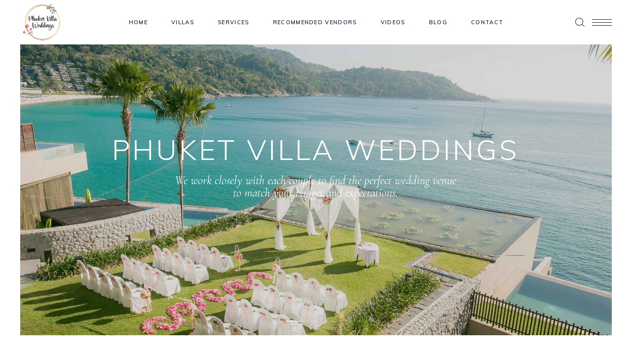

--- FILE ---
content_type: text/html; charset=UTF-8
request_url: https://phuketvillaweddings.com/about/wedding-planner-phuket
body_size: 23950
content:
<!DOCTYPE html>
<html lang="en">
<head>
	
		<meta charset="UTF-8"/>
		<link rel="profile" href="https://gmpg.org/xfn/11"/>
		
				<meta name="viewport" content="width=device-width,initial-scale=1,user-scalable=yes">
		<meta name='robots' content='index, follow, max-image-preview:large, max-snippet:-1, max-video-preview:-1' />
	<style>img:is([sizes="auto" i], [sizes^="auto," i]) { contain-intrinsic-size: 3000px 1500px }</style>
	
	<!-- This site is optimized with the Yoast SEO plugin v25.9 - https://yoast.com/wordpress/plugins/seo/ -->
	<title>Wedding Planner Phuket | Phuket Private Villa Weddings</title>
	<meta name="description" content="Wedding Planner Phuket | A Villa Wedding will give you privacy, luxury and comfort and really impress your guests | Wedding Planner in Phuket" />
	<link rel="canonical" href="https://phuketvillaweddings.com/about/wedding-planner-phuket/" />
	<meta property="og:locale" content="en_US" />
	<meta property="og:type" content="article" />
	<meta property="og:title" content="Wedding Planner Phuket | Phuket Private Villa Weddings" />
	<meta property="og:description" content="Wedding Planner Phuket | A Villa Wedding will give you privacy, luxury and comfort and really impress your guests | Wedding Planner in Phuket" />
	<meta property="og:url" content="https://phuketvillaweddings.com/about/wedding-planner-phuket/" />
	<meta property="og:site_name" content="Phuket Villa Weddings" />
	<meta property="article:modified_time" content="2019-10-21T05:24:38+00:00" />
	<meta property="og:image" content="https://phuketvillaweddings.com/wp-content/uploads/2019/07/image5.jpg" />
	<meta property="og:image:width" content="900" />
	<meta property="og:image:height" content="601" />
	<meta property="og:image:type" content="image/jpeg" />
	<meta name="twitter:card" content="summary_large_image" />
	<meta name="twitter:label1" content="Est. reading time" />
	<meta name="twitter:data1" content="7 minutes" />
	<script type="application/ld+json" class="yoast-schema-graph">{"@context":"https://schema.org","@graph":[{"@type":"WebPage","@id":"https://phuketvillaweddings.com/about/wedding-planner-phuket/","url":"https://phuketvillaweddings.com/about/wedding-planner-phuket/","name":"Wedding Planner Phuket | Phuket Private Villa Weddings","isPartOf":{"@id":"https://phuketvillaweddings.com/#website"},"datePublished":"2019-08-16T03:30:11+00:00","dateModified":"2019-10-21T05:24:38+00:00","description":"Wedding Planner Phuket | A Villa Wedding will give you privacy, luxury and comfort and really impress your guests | Wedding Planner in Phuket","breadcrumb":{"@id":"https://phuketvillaweddings.com/about/wedding-planner-phuket/#breadcrumb"},"inLanguage":"en","potentialAction":[{"@type":"ReadAction","target":["https://phuketvillaweddings.com/about/wedding-planner-phuket/"]}]},{"@type":"BreadcrumbList","@id":"https://phuketvillaweddings.com/about/wedding-planner-phuket/#breadcrumb","itemListElement":[{"@type":"ListItem","position":1,"name":"Home","item":"https://phuketvillaweddings.com/"},{"@type":"ListItem","position":2,"name":"About us","item":"https://phuketvillaweddings.com/about/"},{"@type":"ListItem","position":3,"name":"Wedding Planner Phuket"}]},{"@type":"WebSite","@id":"https://phuketvillaweddings.com/#website","url":"https://phuketvillaweddings.com/","name":"Phuket Villa Weddings","description":"Wedding Planner Phuket","potentialAction":[{"@type":"SearchAction","target":{"@type":"EntryPoint","urlTemplate":"https://phuketvillaweddings.com/?s={search_term_string}"},"query-input":{"@type":"PropertyValueSpecification","valueRequired":true,"valueName":"search_term_string"}}],"inLanguage":"en"}]}</script>
	<!-- / Yoast SEO plugin. -->


<link rel='dns-prefetch' href='//fonts.googleapis.com' />
<link rel="alternate" type="application/rss+xml" title="Phuket Villa Weddings &raquo; Feed" href="https://phuketvillaweddings.com/feed/" />
<link rel="alternate" type="application/rss+xml" title="Phuket Villa Weddings &raquo; Comments Feed" href="https://phuketvillaweddings.com/comments/feed/" />
<script type="text/javascript">
/* <![CDATA[ */
window._wpemojiSettings = {"baseUrl":"https:\/\/s.w.org\/images\/core\/emoji\/16.0.1\/72x72\/","ext":".png","svgUrl":"https:\/\/s.w.org\/images\/core\/emoji\/16.0.1\/svg\/","svgExt":".svg","source":{"concatemoji":"https:\/\/phuketvillaweddings.com\/wp-includes\/js\/wp-emoji-release.min.js?ver=6.8.2"}};
/*! This file is auto-generated */
!function(s,n){var o,i,e;function c(e){try{var t={supportTests:e,timestamp:(new Date).valueOf()};sessionStorage.setItem(o,JSON.stringify(t))}catch(e){}}function p(e,t,n){e.clearRect(0,0,e.canvas.width,e.canvas.height),e.fillText(t,0,0);var t=new Uint32Array(e.getImageData(0,0,e.canvas.width,e.canvas.height).data),a=(e.clearRect(0,0,e.canvas.width,e.canvas.height),e.fillText(n,0,0),new Uint32Array(e.getImageData(0,0,e.canvas.width,e.canvas.height).data));return t.every(function(e,t){return e===a[t]})}function u(e,t){e.clearRect(0,0,e.canvas.width,e.canvas.height),e.fillText(t,0,0);for(var n=e.getImageData(16,16,1,1),a=0;a<n.data.length;a++)if(0!==n.data[a])return!1;return!0}function f(e,t,n,a){switch(t){case"flag":return n(e,"\ud83c\udff3\ufe0f\u200d\u26a7\ufe0f","\ud83c\udff3\ufe0f\u200b\u26a7\ufe0f")?!1:!n(e,"\ud83c\udde8\ud83c\uddf6","\ud83c\udde8\u200b\ud83c\uddf6")&&!n(e,"\ud83c\udff4\udb40\udc67\udb40\udc62\udb40\udc65\udb40\udc6e\udb40\udc67\udb40\udc7f","\ud83c\udff4\u200b\udb40\udc67\u200b\udb40\udc62\u200b\udb40\udc65\u200b\udb40\udc6e\u200b\udb40\udc67\u200b\udb40\udc7f");case"emoji":return!a(e,"\ud83e\udedf")}return!1}function g(e,t,n,a){var r="undefined"!=typeof WorkerGlobalScope&&self instanceof WorkerGlobalScope?new OffscreenCanvas(300,150):s.createElement("canvas"),o=r.getContext("2d",{willReadFrequently:!0}),i=(o.textBaseline="top",o.font="600 32px Arial",{});return e.forEach(function(e){i[e]=t(o,e,n,a)}),i}function t(e){var t=s.createElement("script");t.src=e,t.defer=!0,s.head.appendChild(t)}"undefined"!=typeof Promise&&(o="wpEmojiSettingsSupports",i=["flag","emoji"],n.supports={everything:!0,everythingExceptFlag:!0},e=new Promise(function(e){s.addEventListener("DOMContentLoaded",e,{once:!0})}),new Promise(function(t){var n=function(){try{var e=JSON.parse(sessionStorage.getItem(o));if("object"==typeof e&&"number"==typeof e.timestamp&&(new Date).valueOf()<e.timestamp+604800&&"object"==typeof e.supportTests)return e.supportTests}catch(e){}return null}();if(!n){if("undefined"!=typeof Worker&&"undefined"!=typeof OffscreenCanvas&&"undefined"!=typeof URL&&URL.createObjectURL&&"undefined"!=typeof Blob)try{var e="postMessage("+g.toString()+"("+[JSON.stringify(i),f.toString(),p.toString(),u.toString()].join(",")+"));",a=new Blob([e],{type:"text/javascript"}),r=new Worker(URL.createObjectURL(a),{name:"wpTestEmojiSupports"});return void(r.onmessage=function(e){c(n=e.data),r.terminate(),t(n)})}catch(e){}c(n=g(i,f,p,u))}t(n)}).then(function(e){for(var t in e)n.supports[t]=e[t],n.supports.everything=n.supports.everything&&n.supports[t],"flag"!==t&&(n.supports.everythingExceptFlag=n.supports.everythingExceptFlag&&n.supports[t]);n.supports.everythingExceptFlag=n.supports.everythingExceptFlag&&!n.supports.flag,n.DOMReady=!1,n.readyCallback=function(){n.DOMReady=!0}}).then(function(){return e}).then(function(){var e;n.supports.everything||(n.readyCallback(),(e=n.source||{}).concatemoji?t(e.concatemoji):e.wpemoji&&e.twemoji&&(t(e.twemoji),t(e.wpemoji)))}))}((window,document),window._wpemojiSettings);
/* ]]> */
</script>
<style id='wp-emoji-styles-inline-css' type='text/css'>

	img.wp-smiley, img.emoji {
		display: inline !important;
		border: none !important;
		box-shadow: none !important;
		height: 1em !important;
		width: 1em !important;
		margin: 0 0.07em !important;
		vertical-align: -0.1em !important;
		background: none !important;
		padding: 0 !important;
	}
</style>
<link rel='stylesheet' id='wp-block-library-css' href='https://phuketvillaweddings.com/wp-includes/css/dist/block-library/style.min.css?ver=6.8.2' type='text/css' media='all' />
<style id='classic-theme-styles-inline-css' type='text/css'>
/*! This file is auto-generated */
.wp-block-button__link{color:#fff;background-color:#32373c;border-radius:9999px;box-shadow:none;text-decoration:none;padding:calc(.667em + 2px) calc(1.333em + 2px);font-size:1.125em}.wp-block-file__button{background:#32373c;color:#fff;text-decoration:none}
</style>
<style id='global-styles-inline-css' type='text/css'>
:root{--wp--preset--aspect-ratio--square: 1;--wp--preset--aspect-ratio--4-3: 4/3;--wp--preset--aspect-ratio--3-4: 3/4;--wp--preset--aspect-ratio--3-2: 3/2;--wp--preset--aspect-ratio--2-3: 2/3;--wp--preset--aspect-ratio--16-9: 16/9;--wp--preset--aspect-ratio--9-16: 9/16;--wp--preset--color--black: #000000;--wp--preset--color--cyan-bluish-gray: #abb8c3;--wp--preset--color--white: #ffffff;--wp--preset--color--pale-pink: #f78da7;--wp--preset--color--vivid-red: #cf2e2e;--wp--preset--color--luminous-vivid-orange: #ff6900;--wp--preset--color--luminous-vivid-amber: #fcb900;--wp--preset--color--light-green-cyan: #7bdcb5;--wp--preset--color--vivid-green-cyan: #00d084;--wp--preset--color--pale-cyan-blue: #8ed1fc;--wp--preset--color--vivid-cyan-blue: #0693e3;--wp--preset--color--vivid-purple: #9b51e0;--wp--preset--gradient--vivid-cyan-blue-to-vivid-purple: linear-gradient(135deg,rgba(6,147,227,1) 0%,rgb(155,81,224) 100%);--wp--preset--gradient--light-green-cyan-to-vivid-green-cyan: linear-gradient(135deg,rgb(122,220,180) 0%,rgb(0,208,130) 100%);--wp--preset--gradient--luminous-vivid-amber-to-luminous-vivid-orange: linear-gradient(135deg,rgba(252,185,0,1) 0%,rgba(255,105,0,1) 100%);--wp--preset--gradient--luminous-vivid-orange-to-vivid-red: linear-gradient(135deg,rgba(255,105,0,1) 0%,rgb(207,46,46) 100%);--wp--preset--gradient--very-light-gray-to-cyan-bluish-gray: linear-gradient(135deg,rgb(238,238,238) 0%,rgb(169,184,195) 100%);--wp--preset--gradient--cool-to-warm-spectrum: linear-gradient(135deg,rgb(74,234,220) 0%,rgb(151,120,209) 20%,rgb(207,42,186) 40%,rgb(238,44,130) 60%,rgb(251,105,98) 80%,rgb(254,248,76) 100%);--wp--preset--gradient--blush-light-purple: linear-gradient(135deg,rgb(255,206,236) 0%,rgb(152,150,240) 100%);--wp--preset--gradient--blush-bordeaux: linear-gradient(135deg,rgb(254,205,165) 0%,rgb(254,45,45) 50%,rgb(107,0,62) 100%);--wp--preset--gradient--luminous-dusk: linear-gradient(135deg,rgb(255,203,112) 0%,rgb(199,81,192) 50%,rgb(65,88,208) 100%);--wp--preset--gradient--pale-ocean: linear-gradient(135deg,rgb(255,245,203) 0%,rgb(182,227,212) 50%,rgb(51,167,181) 100%);--wp--preset--gradient--electric-grass: linear-gradient(135deg,rgb(202,248,128) 0%,rgb(113,206,126) 100%);--wp--preset--gradient--midnight: linear-gradient(135deg,rgb(2,3,129) 0%,rgb(40,116,252) 100%);--wp--preset--font-size--small: 13px;--wp--preset--font-size--medium: 20px;--wp--preset--font-size--large: 36px;--wp--preset--font-size--x-large: 42px;--wp--preset--spacing--20: 0.44rem;--wp--preset--spacing--30: 0.67rem;--wp--preset--spacing--40: 1rem;--wp--preset--spacing--50: 1.5rem;--wp--preset--spacing--60: 2.25rem;--wp--preset--spacing--70: 3.38rem;--wp--preset--spacing--80: 5.06rem;--wp--preset--shadow--natural: 6px 6px 9px rgba(0, 0, 0, 0.2);--wp--preset--shadow--deep: 12px 12px 50px rgba(0, 0, 0, 0.4);--wp--preset--shadow--sharp: 6px 6px 0px rgba(0, 0, 0, 0.2);--wp--preset--shadow--outlined: 6px 6px 0px -3px rgba(255, 255, 255, 1), 6px 6px rgba(0, 0, 0, 1);--wp--preset--shadow--crisp: 6px 6px 0px rgba(0, 0, 0, 1);}:where(.is-layout-flex){gap: 0.5em;}:where(.is-layout-grid){gap: 0.5em;}body .is-layout-flex{display: flex;}.is-layout-flex{flex-wrap: wrap;align-items: center;}.is-layout-flex > :is(*, div){margin: 0;}body .is-layout-grid{display: grid;}.is-layout-grid > :is(*, div){margin: 0;}:where(.wp-block-columns.is-layout-flex){gap: 2em;}:where(.wp-block-columns.is-layout-grid){gap: 2em;}:where(.wp-block-post-template.is-layout-flex){gap: 1.25em;}:where(.wp-block-post-template.is-layout-grid){gap: 1.25em;}.has-black-color{color: var(--wp--preset--color--black) !important;}.has-cyan-bluish-gray-color{color: var(--wp--preset--color--cyan-bluish-gray) !important;}.has-white-color{color: var(--wp--preset--color--white) !important;}.has-pale-pink-color{color: var(--wp--preset--color--pale-pink) !important;}.has-vivid-red-color{color: var(--wp--preset--color--vivid-red) !important;}.has-luminous-vivid-orange-color{color: var(--wp--preset--color--luminous-vivid-orange) !important;}.has-luminous-vivid-amber-color{color: var(--wp--preset--color--luminous-vivid-amber) !important;}.has-light-green-cyan-color{color: var(--wp--preset--color--light-green-cyan) !important;}.has-vivid-green-cyan-color{color: var(--wp--preset--color--vivid-green-cyan) !important;}.has-pale-cyan-blue-color{color: var(--wp--preset--color--pale-cyan-blue) !important;}.has-vivid-cyan-blue-color{color: var(--wp--preset--color--vivid-cyan-blue) !important;}.has-vivid-purple-color{color: var(--wp--preset--color--vivid-purple) !important;}.has-black-background-color{background-color: var(--wp--preset--color--black) !important;}.has-cyan-bluish-gray-background-color{background-color: var(--wp--preset--color--cyan-bluish-gray) !important;}.has-white-background-color{background-color: var(--wp--preset--color--white) !important;}.has-pale-pink-background-color{background-color: var(--wp--preset--color--pale-pink) !important;}.has-vivid-red-background-color{background-color: var(--wp--preset--color--vivid-red) !important;}.has-luminous-vivid-orange-background-color{background-color: var(--wp--preset--color--luminous-vivid-orange) !important;}.has-luminous-vivid-amber-background-color{background-color: var(--wp--preset--color--luminous-vivid-amber) !important;}.has-light-green-cyan-background-color{background-color: var(--wp--preset--color--light-green-cyan) !important;}.has-vivid-green-cyan-background-color{background-color: var(--wp--preset--color--vivid-green-cyan) !important;}.has-pale-cyan-blue-background-color{background-color: var(--wp--preset--color--pale-cyan-blue) !important;}.has-vivid-cyan-blue-background-color{background-color: var(--wp--preset--color--vivid-cyan-blue) !important;}.has-vivid-purple-background-color{background-color: var(--wp--preset--color--vivid-purple) !important;}.has-black-border-color{border-color: var(--wp--preset--color--black) !important;}.has-cyan-bluish-gray-border-color{border-color: var(--wp--preset--color--cyan-bluish-gray) !important;}.has-white-border-color{border-color: var(--wp--preset--color--white) !important;}.has-pale-pink-border-color{border-color: var(--wp--preset--color--pale-pink) !important;}.has-vivid-red-border-color{border-color: var(--wp--preset--color--vivid-red) !important;}.has-luminous-vivid-orange-border-color{border-color: var(--wp--preset--color--luminous-vivid-orange) !important;}.has-luminous-vivid-amber-border-color{border-color: var(--wp--preset--color--luminous-vivid-amber) !important;}.has-light-green-cyan-border-color{border-color: var(--wp--preset--color--light-green-cyan) !important;}.has-vivid-green-cyan-border-color{border-color: var(--wp--preset--color--vivid-green-cyan) !important;}.has-pale-cyan-blue-border-color{border-color: var(--wp--preset--color--pale-cyan-blue) !important;}.has-vivid-cyan-blue-border-color{border-color: var(--wp--preset--color--vivid-cyan-blue) !important;}.has-vivid-purple-border-color{border-color: var(--wp--preset--color--vivid-purple) !important;}.has-vivid-cyan-blue-to-vivid-purple-gradient-background{background: var(--wp--preset--gradient--vivid-cyan-blue-to-vivid-purple) !important;}.has-light-green-cyan-to-vivid-green-cyan-gradient-background{background: var(--wp--preset--gradient--light-green-cyan-to-vivid-green-cyan) !important;}.has-luminous-vivid-amber-to-luminous-vivid-orange-gradient-background{background: var(--wp--preset--gradient--luminous-vivid-amber-to-luminous-vivid-orange) !important;}.has-luminous-vivid-orange-to-vivid-red-gradient-background{background: var(--wp--preset--gradient--luminous-vivid-orange-to-vivid-red) !important;}.has-very-light-gray-to-cyan-bluish-gray-gradient-background{background: var(--wp--preset--gradient--very-light-gray-to-cyan-bluish-gray) !important;}.has-cool-to-warm-spectrum-gradient-background{background: var(--wp--preset--gradient--cool-to-warm-spectrum) !important;}.has-blush-light-purple-gradient-background{background: var(--wp--preset--gradient--blush-light-purple) !important;}.has-blush-bordeaux-gradient-background{background: var(--wp--preset--gradient--blush-bordeaux) !important;}.has-luminous-dusk-gradient-background{background: var(--wp--preset--gradient--luminous-dusk) !important;}.has-pale-ocean-gradient-background{background: var(--wp--preset--gradient--pale-ocean) !important;}.has-electric-grass-gradient-background{background: var(--wp--preset--gradient--electric-grass) !important;}.has-midnight-gradient-background{background: var(--wp--preset--gradient--midnight) !important;}.has-small-font-size{font-size: var(--wp--preset--font-size--small) !important;}.has-medium-font-size{font-size: var(--wp--preset--font-size--medium) !important;}.has-large-font-size{font-size: var(--wp--preset--font-size--large) !important;}.has-x-large-font-size{font-size: var(--wp--preset--font-size--x-large) !important;}
:where(.wp-block-post-template.is-layout-flex){gap: 1.25em;}:where(.wp-block-post-template.is-layout-grid){gap: 1.25em;}
:where(.wp-block-columns.is-layout-flex){gap: 2em;}:where(.wp-block-columns.is-layout-grid){gap: 2em;}
:root :where(.wp-block-pullquote){font-size: 1.5em;line-height: 1.6;}
</style>
<link rel='stylesheet' id='contact-form-7-css' href='https://phuketvillaweddings.com/wp-content/plugins/contact-form-7/includes/css/styles.css?ver=6.1.1' type='text/css' media='all' />
<link rel='stylesheet' id='rs-plugin-settings-css' href='https://phuketvillaweddings.com/wp-content/plugins/revslider/public/assets/css/settings.css?ver=5.4.8.3' type='text/css' media='all' />
<style id='rs-plugin-settings-inline-css' type='text/css'>
#rs-demo-id {}
</style>
<link rel='stylesheet' id='theaisle-elated-default-style-css' href='https://phuketvillaweddings.com/wp-content/themes/theaisle/style.css?ver=6.8.2' type='text/css' media='all' />
<link rel='stylesheet' id='theaisle-elated-modules-css' href='https://phuketvillaweddings.com/wp-content/themes/theaisle/assets/css/modules.min.css?ver=6.8.2' type='text/css' media='all' />
<style id='theaisle-elated-modules-inline-css' type='text/css'>
.page-id-6162 .eltdf-content .eltdf-content-inner > .eltdf-container > .eltdf-container-inner, .page-id-6162 .eltdf-content .eltdf-content-inner > .eltdf-full-width > .eltdf-full-width-inner { padding: 0;}.page-id-6162 .eltdf-content .eltdf-content-inner > .eltdf-container > .eltdf-container-inner, .page-id-6162 .eltdf-content .eltdf-content-inner > .eltdf-full-width > .eltdf-full-width-inner { padding: 0;}.page-id-6162.eltdf-paspartu-enabled .eltdf-wrapper { padding: 3.2%;}.eltdf-paspartu-enabled .eltdf-page-header .eltdf-fixed-wrapper.fixed, .eltdf-paspartu-enabled .eltdf-sticky-header, .eltdf-paspartu-enabled .eltdf-mobile-header.mobile-header-appear .eltdf-mobile-header-inner { left: 3.2%;width: calc(100% - 6.4%);}.eltdf-paspartu-enabled.eltdf-fixed-paspartu-enabled .eltdf-page-header .eltdf-fixed-wrapper.fixed, .eltdf-paspartu-enabled.eltdf-fixed-paspartu-enabled .eltdf-sticky-header.header-appear, .eltdf-paspartu-enabled.eltdf-fixed-paspartu-enabled .eltdf-mobile-header.mobile-header-appear .eltdf-mobile-header-inner { margin-top: 3.2%;}@media only screen and (max-width: 1024px) {.page-id-6162.eltdf-paspartu-enabled .eltdf-wrapper { padding: 20px;}}@media only screen and (max-width: 1024px) {.eltdf-paspartu-enabled .eltdf-page-header .eltdf-fixed-wrapper.fixed, .eltdf-paspartu-enabled .eltdf-sticky-header, .eltdf-paspartu-enabled .eltdf-mobile-header.mobile-header-appear .eltdf-mobile-header-inner { left: 20px;width: calc(100% - 40px);}}@media only screen and (max-width: 1024px) {.eltdf-paspartu-enabled.eltdf-fixed-paspartu-enabled .eltdf-page-header .eltdf-fixed-wrapper.fixed, .eltdf-paspartu-enabled.eltdf-fixed-paspartu-enabled .eltdf-sticky-header.header-appear, .eltdf-paspartu-enabled.eltdf-fixed-paspartu-enabled .eltdf-mobile-header.mobile-header-appear .eltdf-mobile-header-inner { margin-top: 20px;}}
</style>
<link rel='stylesheet' id='eltdf-dripicons-css' href='https://phuketvillaweddings.com/wp-content/themes/theaisle/framework/lib/icons-pack/dripicons/dripicons.css?ver=6.8.2' type='text/css' media='all' />
<link rel='stylesheet' id='eltdf-font_elegant-css' href='https://phuketvillaweddings.com/wp-content/themes/theaisle/framework/lib/icons-pack/elegant-icons/style.min.css?ver=6.8.2' type='text/css' media='all' />
<link rel='stylesheet' id='eltdf-font_awesome-css' href='https://phuketvillaweddings.com/wp-content/themes/theaisle/framework/lib/icons-pack/font-awesome/css/fontawesome-all.min.css?ver=6.8.2' type='text/css' media='all' />
<link rel='stylesheet' id='eltdf-ion_icons-css' href='https://phuketvillaweddings.com/wp-content/themes/theaisle/framework/lib/icons-pack/ion-icons/css/ionicons.min.css?ver=6.8.2' type='text/css' media='all' />
<link rel='stylesheet' id='eltdf-linea_icons-css' href='https://phuketvillaweddings.com/wp-content/themes/theaisle/framework/lib/icons-pack/linea-icons/style.css?ver=6.8.2' type='text/css' media='all' />
<link rel='stylesheet' id='eltdf-linear_icons-css' href='https://phuketvillaweddings.com/wp-content/themes/theaisle/framework/lib/icons-pack/linear-icons/style.css?ver=6.8.2' type='text/css' media='all' />
<link rel='stylesheet' id='eltdf-simple_line_icons-css' href='https://phuketvillaweddings.com/wp-content/themes/theaisle/framework/lib/icons-pack/simple-line-icons/simple-line-icons.css?ver=6.8.2' type='text/css' media='all' />
<link rel='stylesheet' id='mediaelement-css' href='https://phuketvillaweddings.com/wp-includes/js/mediaelement/mediaelementplayer-legacy.min.css?ver=4.2.17' type='text/css' media='all' />
<link rel='stylesheet' id='wp-mediaelement-css' href='https://phuketvillaweddings.com/wp-includes/js/mediaelement/wp-mediaelement.min.css?ver=6.8.2' type='text/css' media='all' />
<link rel='stylesheet' id='theaisle-elated-style-dynamic-css' href='https://phuketvillaweddings.com/wp-content/themes/theaisle/assets/css/style_dynamic.css?ver=1574972952' type='text/css' media='all' />
<link rel='stylesheet' id='theaisle-elated-modules-responsive-css' href='https://phuketvillaweddings.com/wp-content/themes/theaisle/assets/css/modules-responsive.min.css?ver=6.8.2' type='text/css' media='all' />
<link rel='stylesheet' id='theaisle-elated-style-dynamic-responsive-css' href='https://phuketvillaweddings.com/wp-content/themes/theaisle/assets/css/style_dynamic_responsive.css?ver=1574972953' type='text/css' media='all' />
<link rel='stylesheet' id='theaisle-elated-google-fonts-css' href='https://fonts.googleapis.com/css?family=Muli%3A300%2C400%2C400i%2C600%2C700%7CCormorant%3A300%2C400%2C400i%2C600%2C700%7CLearningCurve%3A300%2C400%2C400i%2C600%2C700&#038;subset=latin-ext&#038;ver=1.0.0' type='text/css' media='all' />
<!--[if lt IE 9]>
<link rel='stylesheet' id='vc_lte_ie9-css' href='https://phuketvillaweddings.com/wp-content/plugins/js_composer/assets/css/vc_lte_ie9.min.css?ver=6.10.0' type='text/css' media='screen' />
<![endif]-->
<link rel='stylesheet' id='js_composer_front-css' href='//phuketvillaweddings.com/wp-content/uploads/js_composer/js_composer_front_custom.css?ver=6.10.0' type='text/css' media='all' />
<style id='js_composer_front-inline-css' type='text/css'>
.vc_custom_1541158773996{padding-top: 122px !important;padding-bottom: 64px !important;}.vc_custom_1543223650425{margin-top: -17% !important;padding-top: 17% !important;}.vc_custom_1564812609838{padding-top: 125px !important;padding-bottom: 90px !important;}.vc_custom_1565416855245{padding-top: 0px !important;padding-bottom: 60px !important;}.vc_custom_1564562352866{padding-right: 5px !important;padding-left: 5px !important;}.vc_custom_1544011382604{margin-top: -5px !important;}.vc_custom_1542908317611{padding-top: 95px !important;padding-bottom: 122px !important;}.vc_custom_1564418921327{margin-top: -40px !important;margin-bottom: -30px !important;}.vc_custom_1571635445769{margin-right: 5% !important;margin-left: 5% !important;}
</style>
<script type="text/javascript" src="https://phuketvillaweddings.com/wp-includes/js/jquery/jquery.min.js?ver=3.7.1" id="jquery-core-js"></script>
<script type="text/javascript" src="https://phuketvillaweddings.com/wp-includes/js/jquery/jquery-migrate.min.js?ver=3.4.1" id="jquery-migrate-js"></script>
<script type="text/javascript" src="https://phuketvillaweddings.com/wp-content/plugins/revslider/public/assets/js/jquery.themepunch.tools.min.js?ver=5.4.8.3" id="tp-tools-js"></script>
<script type="text/javascript" src="https://phuketvillaweddings.com/wp-content/plugins/revslider/public/assets/js/jquery.themepunch.revolution.min.js?ver=5.4.8.3" id="revmin-js"></script>
<link rel="https://api.w.org/" href="https://phuketvillaweddings.com/wp-json/" /><link rel="alternate" title="JSON" type="application/json" href="https://phuketvillaweddings.com/wp-json/wp/v2/pages/6162" /><link rel="EditURI" type="application/rsd+xml" title="RSD" href="https://phuketvillaweddings.com/xmlrpc.php?rsd" />
<meta name="generator" content="WordPress 6.8.2" />
<link rel='shortlink' href='https://phuketvillaweddings.com/?p=6162' />
<link rel="alternate" title="oEmbed (JSON)" type="application/json+oembed" href="https://phuketvillaweddings.com/wp-json/oembed/1.0/embed?url=https%3A%2F%2Fphuketvillaweddings.com%2Fabout%2Fwedding-planner-phuket%2F" />
<link rel="alternate" title="oEmbed (XML)" type="text/xml+oembed" href="https://phuketvillaweddings.com/wp-json/oembed/1.0/embed?url=https%3A%2F%2Fphuketvillaweddings.com%2Fabout%2Fwedding-planner-phuket%2F&#038;format=xml" />
<meta name="generator" content="Powered by WPBakery Page Builder - drag and drop page builder for WordPress."/>
<meta name="generator" content="Powered by Slider Revolution 5.4.8.3 - responsive, Mobile-Friendly Slider Plugin for WordPress with comfortable drag and drop interface." />
<link rel="icon" href="https://phuketvillaweddings.com/wp-content/uploads/2019/08/cropped-logo-final-retina-32x32.jpg" sizes="32x32" />
<link rel="icon" href="https://phuketvillaweddings.com/wp-content/uploads/2019/08/cropped-logo-final-retina-192x192.jpg" sizes="192x192" />
<link rel="apple-touch-icon" href="https://phuketvillaweddings.com/wp-content/uploads/2019/08/cropped-logo-final-retina-180x180.jpg" />
<meta name="msapplication-TileImage" content="https://phuketvillaweddings.com/wp-content/uploads/2019/08/cropped-logo-final-retina-270x270.jpg" />
<!-- Global site tag (gtag.js) - Google Analytics -->
<script async src="https://www.googletagmanager.com/gtag/js?id=UA-145922502-1"></script>
<script>
  window.dataLayer = window.dataLayer || [];
  function gtag(){dataLayer.push(arguments);}
  gtag('js', new Date());

  gtag('config', 'UA-145922502-1');
</script>
<script type="text/javascript">function setREVStartSize(e){									
						try{ e.c=jQuery(e.c);var i=jQuery(window).width(),t=9999,r=0,n=0,l=0,f=0,s=0,h=0;
							if(e.responsiveLevels&&(jQuery.each(e.responsiveLevels,function(e,f){f>i&&(t=r=f,l=e),i>f&&f>r&&(r=f,n=e)}),t>r&&(l=n)),f=e.gridheight[l]||e.gridheight[0]||e.gridheight,s=e.gridwidth[l]||e.gridwidth[0]||e.gridwidth,h=i/s,h=h>1?1:h,f=Math.round(h*f),"fullscreen"==e.sliderLayout){var u=(e.c.width(),jQuery(window).height());if(void 0!=e.fullScreenOffsetContainer){var c=e.fullScreenOffsetContainer.split(",");if (c) jQuery.each(c,function(e,i){u=jQuery(i).length>0?u-jQuery(i).outerHeight(!0):u}),e.fullScreenOffset.split("%").length>1&&void 0!=e.fullScreenOffset&&e.fullScreenOffset.length>0?u-=jQuery(window).height()*parseInt(e.fullScreenOffset,0)/100:void 0!=e.fullScreenOffset&&e.fullScreenOffset.length>0&&(u-=parseInt(e.fullScreenOffset,0))}f=u}else void 0!=e.minHeight&&f<e.minHeight&&(f=e.minHeight);e.c.closest(".rev_slider_wrapper").css({height:f})					
						}catch(d){console.log("Failure at Presize of Slider:"+d)}						
					};</script>
<noscript><style> .wpb_animate_when_almost_visible { opacity: 1; }</style></noscript></head>
<body data-rsssl=1 class="wp-singular page-template page-template-full-width page-template-full-width-php page page-id-6162 page-child parent-pageid-5545 wp-theme-theaisle theaisle-core-1.2 theaisle-ver-1.3 eltdf-paspartu-enabled eltdf-top-paspartu-disabled eltdf-smooth-page-transitions eltdf-grid-1300 eltdf-empty-google-api eltdf-wide-dropdown-menu-content-in-grid eltdf-sticky-header-on-scroll-down-up eltdf-dropdown-animate-height eltdf-header-standard eltdf-menu-area-shadow-disable eltdf-menu-area-in-grid-shadow-disable eltdf-menu-area-border-disable eltdf-menu-area-in-grid-border-disable eltdf-logo-area-border-disable eltdf-logo-area-in-grid-border-disable eltdf-side-menu-slide-from-right eltdf-default-mobile-header eltdf-sticky-up-mobile-header eltdf-fullscreen-search eltdf-search-fade wpb-js-composer js-comp-ver-6.10.0 vc_responsive" itemscope itemtype="http://schema.org/WebPage">
<!-- Global site tag (gtag.js) - Google Analytics -->
<script async src="https://www.googletagmanager.com/gtag/js?id=UA-145922502-1"></script>
<script>
  window.dataLayer = window.dataLayer || [];
  function gtag(){dataLayer.push(arguments);}
  gtag('js', new Date());

  gtag('config', 'UA-145922502-1');
</script>
	<section class="eltdf-side-menu">
	<a class="eltdf-close-side-menu eltdf-close-side-menu-predefined" href="#">
		<span class="eltdf-hm-lines"><span class="eltdf-hm-line eltdf-line-1"></span><span class="eltdf-hm-line eltdf-line-2"></span></span>	</a>
	<div class="widget eltdf-separator-widget"><div class="eltdf-separator-holder clearfix  eltdf-separator-center eltdf-separator-normal">
	<div class="eltdf-separator" style="border-color: #ffffff;border-style: solid;margin-top: 0px"></div>
</div>
</div><div id="media_image-3" class="widget eltdf-sidearea widget_media_image"><a href="https://phuketvillaweddings.com"><img width="150" height="150" src="https://phuketvillaweddings.com/wp-content/uploads/2019/08/logo-final-retina-150x150.jpg" class="image wp-image-5878  attachment-thumbnail size-thumbnail" alt="logo Phuket Villa Weddings, wedding planner phuket" style="max-width: 100%; height: auto;" decoding="async" srcset="https://phuketvillaweddings.com/wp-content/uploads/2019/08/logo-final-retina-150x150.jpg 150w, https://phuketvillaweddings.com/wp-content/uploads/2019/08/logo-final-retina-300x300.jpg 300w, https://phuketvillaweddings.com/wp-content/uploads/2019/08/logo-final-retina.jpg 600w" sizes="(max-width: 150px) 100vw, 150px" /></a></div><div class="widget eltdf-separator-widget"><div class="eltdf-separator-holder clearfix  eltdf-separator-center eltdf-separator-normal">
	<div class="eltdf-separator" style="border-color: #ffffff;border-style: solid;margin-bottom: 2px"></div>
</div>
</div><div id="text-8" class="widget eltdf-sidearea widget_text">			<div class="textwidget"><p style="font-family: Cormorant; font-size: 22px; line-height: 35px; color: #c78665; font-style: italic; margin-bottom: -16px;">Your Wedding Planner in Phuket</p>
</div>
		</div><div class="widget eltdf-separator-widget"><div class="eltdf-separator-holder clearfix  eltdf-separator-center eltdf-separator-normal">
	<div class="eltdf-separator" style="border-color: #ffffff;border-style: solid;margin-bottom: 23px"></div>
</div>
</div><div id="text-7" class="widget eltdf-sidearea widget_text"><div class="eltdf-widget-title-holder"><h5 class="eltdf-widget-title">Contact us</h5></div>			<div class="textwidget"><p style="margin: -11px 0 -17px 0; line-height: 34px;"><a href="mailto:hello@phuketvillaweddings.com">hello@phuketvillaweddings.com</a></p>
</div>
		</div></section>
    <div class="eltdf-wrapper">
        <div class="eltdf-wrapper-inner">
            <div class="eltdf-fullscreen-search-holder">
	<a class="eltdf-search-close eltdf-search-close-svg-path" href="javascript:void(0)">
		<svg xmlns="http://www.w3.org/2000/svg" xmlns:xlink="http://www.w3.org/1999/xlink" x="0px" y="0px"
	 width="14.698px" height="14.5px" viewBox="0 0 17.698 16.5" enable-background="new 0 0 17.698 16.5" xml:space="preserve">
<line fill="#FFFFFF" stroke-miterlimit="10" x1="0.437" y1="16.081" x2="17.227" y2="0.43"/>
<line fill="#FFFFFF" stroke-miterlimit="10" x1="17.227" y1="16.081" x2="0.437" y2="0.431"/>
</svg>	</a>
	<div class="eltdf-fullscreen-search-table">
		<div class="eltdf-fullscreen-search-cell">
			<div class="eltdf-fullscreen-search-inner">
				<form action="https://phuketvillaweddings.com/" class="eltdf-fullscreen-search-form" method="get">
					<div class="eltdf-form-holder">
						<div class="eltdf-form-holder-inner">
							<div class="eltdf-field-holder">
								<input type="text" placeholder="Search" name="s" class="eltdf-search-field" autocomplete="off" required />
							</div>
							<button type="submit" class="eltdf-search-submit eltdf-search-submit-svg-path">
								<svg xmlns="http://www.w3.org/2000/svg" xmlns:xlink="http://www.w3.org/1999/xlink" x="0px" y="0px"
	 width="19.156px" height="18.313px" viewBox="0 0 19.156 18.313" enable-background="new 0 0 19.156 18.313" xml:space="preserve">
<g>
	<path fill="#C78665" d="M8.144,16.196c-4.43,0-8.034-3.604-8.034-8.034c0-4.43,3.604-8.034,8.034-8.034
		c4.43,0,8.034,3.604,8.034,8.034C16.177,12.593,12.574,16.196,8.144,16.196z M8.144,1.173c-3.854,0-6.99,3.135-6.99,6.989
		s3.135,6.989,6.99,6.989c3.854,0,6.989-3.135,6.989-6.989S11.998,1.173,8.144,1.173z"/>
</g>
<g>
	<path fill="#C78665" d="M18.554,18.246c-0.122,0-0.244-0.043-0.344-0.13l-4.679-4.099c-0.217-0.19-0.239-0.52-0.049-0.737
		c0.19-0.217,0.52-0.238,0.737-0.049l4.68,4.1c0.216,0.189,0.238,0.52,0.048,0.736C18.843,18.186,18.699,18.246,18.554,18.246z"/>
</g>
</svg>							</button>
							<div class="eltdf-line"></div>
						</div>
					</div>
				</form>
			</div>
		</div>
	</div>
</div>
<header class="eltdf-page-header">
		
				
	<div class="eltdf-menu-area eltdf-menu-center">
				
						
			<div class="eltdf-vertical-align-containers">
				<div class="eltdf-position-left"><!--
				 --><div class="eltdf-position-left-inner">
						
	
	<div class="eltdf-logo-wrapper">
		<a itemprop="url" href="https://phuketvillaweddings.com/" style="height: 300px;">
			<img itemprop="image" class="eltdf-normal-logo" src="https://phuketvillaweddings.com/wp-content/uploads/2019/08/logo-final-retina.jpg" width="600" height="600"  alt="logo"/>
			<img itemprop="image" class="eltdf-dark-logo" src="https://phuketvillaweddings.com/wp-content/uploads/2019/08/logo-final-retina.jpg" width="600" height="600"  alt="dark logo"/>			<img itemprop="image" class="eltdf-light-logo" src="https://phuketvillaweddings.com/wp-content/uploads/2019/08/logo-final-retina.jpg" width="600" height="600"  alt="light logo"/>		</a>
	</div>

											</div>
				</div>
									<div class="eltdf-position-center"><!--
					 --><div class="eltdf-position-center-inner">
								
	<nav class="eltdf-main-menu eltdf-drop-down eltdf-default-nav">
		<ul id="menu-top-menu" class="clearfix"><li id="nav-menu-item-5709" class="menu-item menu-item-type-post_type menu-item-object-page menu-item-home  narrow"><a href="https://phuketvillaweddings.com/" class=""><span class="item_outer"><span class="item_text">HOME</span></span></a></li>
<li id="nav-menu-item-5571" class="menu-item menu-item-type-post_type menu-item-object-page  narrow"><a href="https://phuketvillaweddings.com/villas/" class=""><span class="item_outer"><span class="item_text">VILLAS</span></span></a></li>
<li id="nav-menu-item-5721" class="menu-item menu-item-type-post_type menu-item-object-page  narrow"><a href="https://phuketvillaweddings.com/services/" class=""><span class="item_outer"><span class="item_text">SERVICES</span></span></a></li>
<li id="nav-menu-item-5734" class="menu-item menu-item-type-post_type menu-item-object-page  narrow"><a href="https://phuketvillaweddings.com/vendors/" class=""><span class="item_outer"><span class="item_text">RECOMMENDED VENDORS</span></span></a></li>
<li id="nav-menu-item-5630" class="menu-item menu-item-type-post_type menu-item-object-page  narrow"><a href="https://phuketvillaweddings.com/video/" class=""><span class="item_outer"><span class="item_text">VIDEOS</span></span></a></li>
<li id="nav-menu-item-5620" class="menu-item menu-item-type-post_type menu-item-object-page  narrow"><a href="https://phuketvillaweddings.com/our-blog/" class=""><span class="item_outer"><span class="item_text">BLOG</span></span></a></li>
<li id="nav-menu-item-5593" class="menu-item menu-item-type-post_type menu-item-object-page  narrow"><a href="https://phuketvillaweddings.com/contact/" class=""><span class="item_outer"><span class="item_text">CONTACT</span></span></a></li>
</ul>	</nav>

						</div>
					</div>
								<div class="eltdf-position-right"><!--
				 --><div class="eltdf-position-right-inner">
												
            <a  style="margin: 0 15px 0 0;" class="eltdf-search-opener eltdf-icon-has-hover eltdf-search-opener-svg-path" href="javascript:void(0)">
            <span class="eltdf-search-opener-wrapper">
	            <svg xmlns="http://www.w3.org/2000/svg" xmlns:xlink="http://www.w3.org/1999/xlink" x="0px" y="0px"
	 width="19.156px" height="18.313px" viewBox="0 0 19.156 18.313" enable-background="new 0 0 19.156 18.313" xml:space="preserve">
<g>
	<path fill="#C78665" d="M8.144,16.196c-4.43,0-8.034-3.604-8.034-8.034c0-4.43,3.604-8.034,8.034-8.034
		c4.43,0,8.034,3.604,8.034,8.034C16.177,12.593,12.574,16.196,8.144,16.196z M8.144,1.173c-3.854,0-6.99,3.135-6.99,6.989
		s3.135,6.989,6.99,6.989c3.854,0,6.989-3.135,6.989-6.989S11.998,1.173,8.144,1.173z"/>
</g>
<g>
	<path fill="#C78665" d="M18.554,18.246c-0.122,0-0.244-0.043-0.344-0.13l-4.679-4.099c-0.217-0.19-0.239-0.52-0.049-0.737
		c0.19-0.217,0.52-0.238,0.737-0.049l4.68,4.1c0.216,0.189,0.238,0.52,0.048,0.736C18.843,18.186,18.699,18.246,18.554,18.246z"/>
</g>
</svg>                            </span>
            </a>
        
            <a class="eltdf-side-menu-button-opener eltdf-icon-has-hover eltdf-side-menu-button-opener-predefined"  href="javascript:void(0)" style="margin: 0px 0px 2px 0px">
                                <span class="eltdf-side-menu-icon">
				<span class="eltdf-hm-lines"><span class="eltdf-hm-line eltdf-line-1"></span><span class="eltdf-hm-line eltdf-line-2"></span><span class="eltdf-hm-line eltdf-line-3"></span></span>            </span>
            </a>
        					</div>
				</div>
			</div>
			
			</div>
			
		
	
<div class="eltdf-sticky-header">
        <div class="eltdf-sticky-holder eltdf-menu-center">
                    <div class="eltdf-vertical-align-containers">
                <div class="eltdf-position-left"><!--
                 --><div class="eltdf-position-left-inner">
                        
	
	<div class="eltdf-logo-wrapper">
		<a itemprop="url" href="https://phuketvillaweddings.com/" style="height: 125px;">
			<img itemprop="image" class="eltdf-normal-logo" src="https://phuketvillaweddings.com/wp-content/uploads/2019/08/logo-sticky.png" width="250" height="250"  alt="logo"/>
			<img itemprop="image" class="eltdf-dark-logo" src="https://phuketvillaweddings.com/wp-content/uploads/2019/08/logo-final-retina.jpg" width="600" height="600"  alt="dark logo"/>			<img itemprop="image" class="eltdf-light-logo" src="https://phuketvillaweddings.com/wp-content/uploads/2019/08/logo-final-retina.jpg" width="600" height="600"  alt="light logo"/>		</a>
	</div>

                                            </div>
                </div>
                                    <div class="eltdf-position-center"><!--
                     --><div class="eltdf-position-center-inner">
                            
<nav class="eltdf-main-menu eltdf-drop-down eltdf-sticky-nav">
    <ul id="menu-top-menu-1" class="clearfix"><li id="sticky-nav-menu-item-5709" class="menu-item menu-item-type-post_type menu-item-object-page menu-item-home  narrow"><a href="https://phuketvillaweddings.com/" class=""><span class="item_outer"><span class="item_text">HOME</span><span class="plus"></span></span></a></li>
<li id="sticky-nav-menu-item-5571" class="menu-item menu-item-type-post_type menu-item-object-page  narrow"><a href="https://phuketvillaweddings.com/villas/" class=""><span class="item_outer"><span class="item_text">VILLAS</span><span class="plus"></span></span></a></li>
<li id="sticky-nav-menu-item-5721" class="menu-item menu-item-type-post_type menu-item-object-page  narrow"><a href="https://phuketvillaweddings.com/services/" class=""><span class="item_outer"><span class="item_text">SERVICES</span><span class="plus"></span></span></a></li>
<li id="sticky-nav-menu-item-5734" class="menu-item menu-item-type-post_type menu-item-object-page  narrow"><a href="https://phuketvillaweddings.com/vendors/" class=""><span class="item_outer"><span class="item_text">RECOMMENDED VENDORS</span><span class="plus"></span></span></a></li>
<li id="sticky-nav-menu-item-5630" class="menu-item menu-item-type-post_type menu-item-object-page  narrow"><a href="https://phuketvillaweddings.com/video/" class=""><span class="item_outer"><span class="item_text">VIDEOS</span><span class="plus"></span></span></a></li>
<li id="sticky-nav-menu-item-5620" class="menu-item menu-item-type-post_type menu-item-object-page  narrow"><a href="https://phuketvillaweddings.com/our-blog/" class=""><span class="item_outer"><span class="item_text">BLOG</span><span class="plus"></span></span></a></li>
<li id="sticky-nav-menu-item-5593" class="menu-item menu-item-type-post_type menu-item-object-page  narrow"><a href="https://phuketvillaweddings.com/contact/" class=""><span class="item_outer"><span class="item_text">CONTACT</span><span class="plus"></span></span></a></li>
</ul></nav>

                        </div>
                    </div>
                                <div class="eltdf-position-right"><!--
                 --><div class="eltdf-position-right-inner">
                                                
            <a  style="margin: 0 30px 0 0;" class="eltdf-search-opener eltdf-icon-has-hover eltdf-search-opener-svg-path" href="javascript:void(0)">
            <span class="eltdf-search-opener-wrapper">
	            <svg xmlns="http://www.w3.org/2000/svg" xmlns:xlink="http://www.w3.org/1999/xlink" x="0px" y="0px"
	 width="19.156px" height="18.313px" viewBox="0 0 19.156 18.313" enable-background="new 0 0 19.156 18.313" xml:space="preserve">
<g>
	<path fill="#C78665" d="M8.144,16.196c-4.43,0-8.034-3.604-8.034-8.034c0-4.43,3.604-8.034,8.034-8.034
		c4.43,0,8.034,3.604,8.034,8.034C16.177,12.593,12.574,16.196,8.144,16.196z M8.144,1.173c-3.854,0-6.99,3.135-6.99,6.989
		s3.135,6.989,6.99,6.989c3.854,0,6.989-3.135,6.989-6.989S11.998,1.173,8.144,1.173z"/>
</g>
<g>
	<path fill="#C78665" d="M18.554,18.246c-0.122,0-0.244-0.043-0.344-0.13l-4.679-4.099c-0.217-0.19-0.239-0.52-0.049-0.737
		c0.19-0.217,0.52-0.238,0.737-0.049l4.68,4.1c0.216,0.189,0.238,0.52,0.048,0.736C18.843,18.186,18.699,18.246,18.554,18.246z"/>
</g>
</svg>                            </span>
            </a>
        
            <a class="eltdf-side-menu-button-opener eltdf-icon-has-hover eltdf-side-menu-button-opener-predefined"  href="javascript:void(0)" style="margin: 0 0 2px 0">
                                <span class="eltdf-side-menu-icon">
				<span class="eltdf-hm-lines"><span class="eltdf-hm-line eltdf-line-1"></span><span class="eltdf-hm-line eltdf-line-2"></span><span class="eltdf-hm-line eltdf-line-3"></span></span>            </span>
            </a>
                            </div>
                </div>
            </div>
                </div>
	</div>

	
	</header>


<header class="eltdf-mobile-header">
		
	<div class="eltdf-mobile-header-inner">
		<div class="eltdf-mobile-header-holder">
			<div class="eltdf-grid">
				<div class="eltdf-vertical-align-containers">
					<div class="eltdf-vertical-align-containers">
						<div class="eltdf-position-left"><!--
						 --><div class="eltdf-position-left-inner">
								
<div class="eltdf-mobile-logo-wrapper">
	<a itemprop="url" href="https://phuketvillaweddings.com/" style="height: 60px">
		<img itemprop="image" src="https://phuketvillaweddings.com/wp-content/uploads/2019/08/logo-mobile.jpg" width="120" height="120"  alt="Mobile Logo"/>
	</a>
</div>

							</div>
						</div>
						<div class="eltdf-position-right"><!--
						 --><div class="eltdf-position-right-inner">
																									<div class="eltdf-mobile-menu-opener eltdf-mobile-menu-opener-predefined">
										<a href="javascript:void(0)">
																						<span class="eltdf-mobile-menu-icon">
												<span class="eltdf-hm-lines"><span class="eltdf-hm-line eltdf-line-1"></span><span class="eltdf-hm-line eltdf-line-2"></span><span class="eltdf-hm-line eltdf-line-3"></span></span>											</span>
										</a>
									</div>
															</div>
						</div>
					</div>
				</div>
			</div>
		</div>
		
    <nav class="eltdf-mobile-nav" role="navigation" aria-label="Mobile Menu">
        <div class="eltdf-grid">

            <ul id="menu-top-menu-2" class=""><li id="mobile-menu-item-5709" class="menu-item menu-item-type-post_type menu-item-object-page menu-item-home "><a href="https://phuketvillaweddings.com/" class=""><span>HOME</span></a></li>
<li id="mobile-menu-item-5571" class="menu-item menu-item-type-post_type menu-item-object-page "><a href="https://phuketvillaweddings.com/villas/" class=""><span>VILLAS</span></a></li>
<li id="mobile-menu-item-5721" class="menu-item menu-item-type-post_type menu-item-object-page "><a href="https://phuketvillaweddings.com/services/" class=""><span>SERVICES</span></a></li>
<li id="mobile-menu-item-5734" class="menu-item menu-item-type-post_type menu-item-object-page "><a href="https://phuketvillaweddings.com/vendors/" class=""><span>RECOMMENDED VENDORS</span></a></li>
<li id="mobile-menu-item-5630" class="menu-item menu-item-type-post_type menu-item-object-page "><a href="https://phuketvillaweddings.com/video/" class=""><span>VIDEOS</span></a></li>
<li id="mobile-menu-item-5620" class="menu-item menu-item-type-post_type menu-item-object-page "><a href="https://phuketvillaweddings.com/our-blog/" class=""><span>BLOG</span></a></li>
<li id="mobile-menu-item-5593" class="menu-item menu-item-type-post_type menu-item-object-page "><a href="https://phuketvillaweddings.com/contact/" class=""><span>CONTACT</span></a></li>
</ul>        </div>
    </nav>

	</div>
	
	</header>

			<a id='eltdf-back-to-top' href='#'>
                <span class="eltdf-icon-stack">
                    <i class="ion-ios-arrow-up"></i>
                    <span class="eltdf-btt-line eltdf-btt-line-top"></span>
                    <span class="eltdf-btt-line eltdf-btt-line-right"></span>
                    <span class="eltdf-btt-line eltdf-btt-line-bottom"></span>
                    <span class="eltdf-btt-line eltdf-btt-line-left"></span>
                </span>
			</a>
			        
            <div class="eltdf-content" >
                <div class="eltdf-content-inner">
<div class="eltdf-full-width">
    	<div class="eltdf-full-width-inner">
        					<div class="eltdf-grid-row">
				<div class="eltdf-page-content-holder eltdf-grid-col-12">
					<div class="vc_row wpb_row vc_row-fluid" ><div class="wpb_column vc_column_container vc_col-sm-12"><div class="vc_column-inner vc_custom_1544011382604"><div class="wpb_wrapper"><link href="https://fonts.googleapis.com/css?family=Muli:300%7CCormorant:italic" rel="stylesheet" property="stylesheet" type="text/css" media="all">
<div id="rev_slider_14_1_wrapper" class="rev_slider_wrapper fullscreen-container" data-source="gallery" style="background:transparent;padding:0px;">
<!-- START REVOLUTION SLIDER 5.4.8.3 fullscreen mode -->
	<div id="rev_slider_14_1" class="rev_slider fullscreenbanner" style="display:none;" data-version="5.4.8.3">
<ul>	<!-- SLIDE  -->
	<li data-index="rs-35" data-transition="crossfade" data-slotamount="default" data-hideafterloop="0" data-hideslideonmobile="off"  data-easein="default" data-easeout="default" data-masterspeed="default"  data-thumb="https://phuketvillaweddings.com/wp-content/uploads/2019/07/slide1-100x50.jpg"  data-rotate="0"  data-fstransition="fade" data-fsmasterspeed="300" data-fsslotamount="7" data-saveperformance="off"  data-title="Slide" data-param1="1" data-param2="" data-param3="" data-param4="" data-param5="" data-param6="" data-param7="" data-param8="" data-param9="" data-param10="" data-description="">
		<!-- MAIN IMAGE -->
		<img fetchpriority="high" decoding="async" src="https://phuketvillaweddings.com/wp-content/uploads/2019/07/slide1.jpg"  alt="Phuket Villa Weddings, wedding planner phuket" title="slide1"  width="2324" height="1300" data-bgposition="center right" data-kenburns="on" data-duration="20000" data-ease="Power2.easeOut" data-scalestart="100" data-scaleend="110" data-rotatestart="0" data-rotateend="0" data-blurstart="0" data-blurend="0" data-offsetstart="0 0" data-offsetend="0 0" data-bgparallax="off" class="rev-slidebg" data-no-retina>
		<!-- LAYERS -->
	</li>
	<!-- SLIDE  -->
	<li data-index="rs-52" data-transition="crossfade" data-slotamount="default" data-hideafterloop="0" data-hideslideonmobile="off"  data-easein="default" data-easeout="default" data-masterspeed="default"  data-thumb="https://phuketvillaweddings.com/wp-content/uploads/2019/07/villa-wedding-phuket-02-100x50.jpg"  data-rotate="0"  data-saveperformance="off"  data-title="Slide" data-param1="3" data-param2="" data-param3="" data-param4="" data-param5="" data-param6="" data-param7="" data-param8="" data-param9="" data-param10="" data-description="">
		<!-- MAIN IMAGE -->
		<img decoding="async" src="https://phuketvillaweddings.com/wp-content/uploads/2019/07/villa-wedding-phuket-02.jpg"  alt="Phuket Villa Weddings, wedding planner phuket" title="villa-wedding-phuket-02"  width="2200" height="1063" data-bgposition="center top" data-kenburns="on" data-duration="20000" data-ease="Power2.easeOut" data-scalestart="100" data-scaleend="115" data-rotatestart="0" data-rotateend="0" data-blurstart="0" data-blurend="0" data-offsetstart="0 0" data-offsetend="0 0" data-bgparallax="off" class="rev-slidebg" data-no-retina>
		<!-- LAYERS -->
	</li>
	<!-- SLIDE  -->
	<li data-index="rs-37" data-transition="crossfade" data-slotamount="default" data-hideafterloop="0" data-hideslideonmobile="off"  data-easein="default" data-easeout="default" data-masterspeed="default"  data-thumb="https://phuketvillaweddings.com/wp-content/uploads/2019/07/villa-wedding-phuket-13-100x50.jpg"  data-rotate="0"  data-saveperformance="off"  data-title="Slide" data-param1="3" data-param2="" data-param3="" data-param4="" data-param5="" data-param6="" data-param7="" data-param8="" data-param9="" data-param10="" data-description="">
		<!-- MAIN IMAGE -->
		<img decoding="async" src="https://phuketvillaweddings.com/wp-content/uploads/2019/07/villa-wedding-phuket-13.jpg"  alt="Phuket Villa Weddings, wedding planner phuket" title="villa-wedding-phuket-13"  width="2300" height="1299" data-bgposition="center top" data-kenburns="on" data-duration="20000" data-ease="Power2.easeOut" data-scalestart="100" data-scaleend="115" data-rotatestart="0" data-rotateend="0" data-blurstart="0" data-blurend="0" data-offsetstart="0 0" data-offsetend="0 0" data-bgparallax="off" class="rev-slidebg" data-no-retina>
		<!-- LAYERS -->
	</li>
	<!-- SLIDE  -->
	<li data-index="rs-36" data-transition="crossfade" data-slotamount="default" data-hideafterloop="0" data-hideslideonmobile="off"  data-easein="default" data-easeout="default" data-masterspeed="default"  data-thumb="https://phuketvillaweddings.com/wp-content/uploads/2019/07/villa-wedding-phuket-01-100x50.jpg"  data-rotate="0"  data-saveperformance="off"  data-title="Slide" data-param1="2" data-param2="" data-param3="" data-param4="" data-param5="" data-param6="" data-param7="" data-param8="" data-param9="" data-param10="" data-description="">
		<!-- MAIN IMAGE -->
		<img loading="lazy" decoding="async" src="https://phuketvillaweddings.com/wp-content/uploads/2019/07/villa-wedding-phuket-01.jpg"  alt="Phuket Villa Weddings, wedding planner phuket" title="villa-wedding-phuket-01"  width="2200" height="1063" data-bgposition="center center" data-kenburns="on" data-duration="20000" data-ease="Power2.easeOut" data-scalestart="100" data-scaleend="115" data-rotatestart="0" data-rotateend="0" data-blurstart="0" data-blurend="0" data-offsetstart="0 0" data-offsetend="0 0" data-bgparallax="off" class="rev-slidebg" data-no-retina>
		<!-- LAYERS -->
	</li>
</ul>
<div style="" class="tp-static-layers">

		<!-- LAYER NR. 1 -->
		<div class="tp-caption   tp-resizeme tp-static-layer" 
			 id="slider-14-layer-4" 
			 data-x="['center','center','center','center']" data-hoffset="['0','0','0','0']" 
			 data-y="['middle','middle','middle','middle']" data-voffset="['-100','-90','-90','-71']" 
						data-fontsize="['72','60','35','16']"
			data-width="none"
			data-height="none"
			data-whitespace="nowrap"
 
			data-type="text" 
			data-responsive_offset="on" 

			data-startslide="0" 
			data-endslide="3" 
			data-frames='[{"delay":400,"speed":1000,"frame":"0","from":"y:50px;opacity:0;","to":"o:1;","ease":"Power2.easeInOut"},{"delay":"wait","speed":300,"frame":"999","to":"opacity:0;","ease":"Power3.easeInOut"}]'
			data-textAlign="['inherit','inherit','inherit','inherit']"
			data-paddingtop="[0,0,0,0]"
			data-paddingright="[0,0,0,0]"
			data-paddingbottom="[0,0,0,0]"
			data-paddingleft="[0,0,0,0]"

			style="z-index: 5; white-space: nowrap; font-size: 72px; line-height: 90px; font-weight: 300; color: #ffffff; letter-spacing: 6.84px;font-family:Muli;text-transform:uppercase;">Phuket Villa Weddings </div>

		<!-- LAYER NR. 2 -->
		<div class="tp-caption   tp-resizeme tp-static-layer" 
			 id="slider-14-layer-8" 
			 data-x="['center','center','center','center']" data-hoffset="['0','0','0','0']" 
			 data-y="['middle','middle','middle','middle']" data-voffset="['-4','-9','-9','-6']" 
						data-fontsize="['30','30','18','18']"
			data-lineheight="['32','32','32','22']"
			data-width="['726','726','600','300']"
			data-height="none"
			data-whitespace="normal"
 
			data-type="text" 
			data-responsive_offset="on" 

			data-startslide="0" 
			data-endslide="3" 
			data-frames='[{"delay":600,"speed":800,"frame":"0","from":"y:50px;opacity:0;","to":"o:1;","ease":"Power2.easeInOut"},{"delay":"wait","speed":300,"frame":"999","to":"opacity:0;","ease":"Power3.easeInOut"}]'
			data-textAlign="['center','center','center','center']"
			data-paddingtop="[0,0,0,0]"
			data-paddingright="[0,0,0,0]"
			data-paddingbottom="[0,0,0,0]"
			data-paddingleft="[0,0,0,0]"

			style="z-index: 6; min-width: 726px; max-width: 726px; white-space: normal; font-size: 30px; line-height: 32px; font-weight: 400; color: #ffffff; letter-spacing: 0px;font-family:Cormorant;font-style:italic;">We work closely with each couple to find the perfect wedding venue to match your budget and expectations. </div>
</div>
<script>var htmlDiv = document.getElementById("rs-plugin-settings-inline-css"); var htmlDivCss="";
						if(htmlDiv) {
							htmlDiv.innerHTML = htmlDiv.innerHTML + htmlDivCss;
						}else{
							var htmlDiv = document.createElement("div");
							htmlDiv.innerHTML = "<style>" + htmlDivCss + "</style>";
							document.getElementsByTagName("head")[0].appendChild(htmlDiv.childNodes[0]);
						}
					</script>
<div class="tp-bannertimer tp-bottom" style="visibility: hidden !important;"></div>	</div>
<script>var htmlDiv = document.getElementById("rs-plugin-settings-inline-css"); var htmlDivCss="";
				if(htmlDiv) {
					htmlDiv.innerHTML = htmlDiv.innerHTML + htmlDivCss;
				}else{
					var htmlDiv = document.createElement("div");
					htmlDiv.innerHTML = "<style>" + htmlDivCss + "</style>";
					document.getElementsByTagName("head")[0].appendChild(htmlDiv.childNodes[0]);
				}
			</script>
		<script type="text/javascript">
if (setREVStartSize!==undefined) setREVStartSize(
	{c: '#rev_slider_14_1', responsiveLevels: [1240,1024,778,480], gridwidth: [1300,1100,600,300], gridheight: [750,600,600,500], sliderLayout: 'fullscreen', fullScreenAutoWidth:'off', fullScreenAlignForce:'off', fullScreenOffsetContainer:'.eltdf-page-header', fullScreenOffset:'5.2%'});
			
var revapi14,
	tpj;	
(function() {			
	if (!/loaded|interactive|complete/.test(document.readyState)) document.addEventListener("DOMContentLoaded",onLoad); else onLoad();	
	function onLoad() {				
		if (tpj===undefined) { tpj = jQuery; if("off" == "on") tpj.noConflict();}
	if(tpj("#rev_slider_14_1").revolution == undefined){
		revslider_showDoubleJqueryError("#rev_slider_14_1");
	}else{
		revapi14 = tpj("#rev_slider_14_1").show().revolution({
			sliderType:"standard",
			jsFileLocation:"//phuketvillaweddings.com/wp-content/plugins/revslider/public/assets/js/",
			sliderLayout:"fullscreen",
			dottedOverlay:"none",
			delay:4000,
			navigation: {
				keyboardNavigation:"off",
				keyboard_direction: "horizontal",
				mouseScrollNavigation:"off",
 							mouseScrollReverse:"default",
				onHoverStop:"off",
				bullets: {
					enable:true,
					hide_onmobile:false,
					style:"theaisle-style-light",
					hide_onleave:false,
					direction:"horizontal",
					h_align:"center",
					v_align:"bottom",
					h_offset:-20,
					v_offset:45,
					space:-10,
					tmp:'<span>'
				}
			},
			viewPort: {
				enable:true,
				outof:"wait",
				visible_area:"99%",
				presize:false
			},
			responsiveLevels:[1240,1024,778,480],
			visibilityLevels:[1240,1024,778,480],
			gridwidth:[1300,1100,600,300],
			gridheight:[750,600,600,500],
			lazyType:"none",
			parallax: {
				type:"mouse",
				origo:"enterpoint",
				speed:400,
				speedbg:0,
				speedls:0,
				levels:[5,10,15,20,25,30,35,40,45,46,47,48,49,50,51,55],
			},
			shadow:0,
			spinner:"off",
			stopLoop:"off",
			stopAfterLoops:-1,
			stopAtSlide:-1,
			shuffle:"off",
			autoHeight:"off",
			fullScreenAutoWidth:"off",
			fullScreenAlignForce:"off",
			fullScreenOffsetContainer: ".eltdf-page-header",
			fullScreenOffset: "5.2%",
			disableProgressBar:"on",
			hideThumbsOnMobile:"off",
			hideSliderAtLimit:0,
			hideCaptionAtLimit:0,
			hideAllCaptionAtLilmit:0,
			debugMode:false,
			fallbacks: {
				simplifyAll:"off",
				nextSlideOnWindowFocus:"off",
				disableFocusListener:false,
			}
		});
(function($){
$(document).ready(function(){
    var revSlider = $('.rev_slider');

    if(revSlider.length) {
        revSlider.bind('revolution.slide.onchange',function (e,data) {
  if(data.slideIndex == 1) {
            $('body').addClass('eltdf-rev-slider-loaded');
   }
        });
    }
});
})(jQuery);	}; /* END OF revapi call */
	
 }; /* END OF ON LOAD FUNCTION */
}()); /* END OF WRAPPING FUNCTION */
</script>
		<script>
					var htmlDivCss = unescape(".navigation-number%20%7B%0A%09opacity%3A%200%3B%0A%20%20%20%20%20transition%3A%20opacity%200.25s%20ease-out%3B%0A%20%20%20%20%20-webkit-transition%3A%20opacity%200.25s%20ease-out%3B%0A%20%7D%0A%20%20%0A.eltdf-rev-slider-loaded%20.navigation-number%20%7B%0A%20%20%20%20opacity%3A%201%3B%0A%7D");
					var htmlDiv = document.getElementById('rs-plugin-settings-inline-css');
					if(htmlDiv) {
						htmlDiv.innerHTML = htmlDiv.innerHTML + htmlDivCss;
					}
					else{
						var htmlDiv = document.createElement('div');
						htmlDiv.innerHTML = '<style>' + htmlDivCss + '</style>';
						document.getElementsByTagName('head')[0].appendChild(htmlDiv.childNodes[0]);
					}
				  </script><script>
					var htmlDivCss = unescape("%23rev_slider_14_1%20.theaisle-style-light.tp-bullets%20%7B%0A%09width%3A%20auto%20%21important%3B%0A%7D%0A%0A%23rev_slider_14_1%20.theaisle-style-light%20.tp-bullet%20%7B%0A%09display%3A%20inline-block%3B%0A%20%20%20%20width%3A%2021px%3B%0A%20%20%20%20height%3A%201px%3B%0A%20%20%20%20position%3A%20relative%3B%0A%20%20%20%20-webkit-transition%3A%20all%20.2s%20ease-out%3B%0A%20%20%20%20-moz-transition%3A%20all%20.2s%20ease-out%3B%0A%20%20%20%20transition%3A%20all%20.2s%20ease-out%3B%0A%7D%0A%0A%23rev_slider_14_1%20.theaisle-style-light%20.tp-bullet%20%3E%20span%20%7B%0A%20%20%20%20position%3A%20relative%3B%0A%20%20%20%20width%3A%20100%25%3B%0A%20%20%20%20height%3A%20100%25%3B%0A%20%20%20%20display%3A%20block%3B%0A%20%20%20%20padding%3A%208px%200%3B%0A%20%20%20%20box-sizing%3A%20border-box%3B%0A%20%20%20%20top%3A%20-8px%3B%0A%7D%0A%0A%23rev_slider_14_1%20.theaisle-style-light%20.tp-bullet%3Ahover%2C%0A%23rev_slider_14_1%20.theaisle-style-light%20.tp-bullet.selected%20%7B%0A%09width%3A%2038px%3B%0A%20%20-webkit-transition%3A%20all%20.2s%20ease-out%3B%0A%20%20-moz-transition%3A%20all%20.2s%20ease-out%3B%0A%20%20transition%3A%20all%20.2s%20ease-out%3B%0A%20%20background-color%3A%20%23fff%3B%0A%7D%0A%09%0A");
					var htmlDiv = document.getElementById('rs-plugin-settings-inline-css');
					if(htmlDiv) {
						htmlDiv.innerHTML = htmlDiv.innerHTML + htmlDivCss;
					}
					else{
						var htmlDiv = document.createElement('div');
						htmlDiv.innerHTML = '<style>' + htmlDivCss + '</style>';
						document.getElementsByTagName('head')[0].appendChild(htmlDiv.childNodes[0]);
					}
				  </script>
				</div><!-- END REVOLUTION SLIDER --></div></div></div></div><div class="vc_row wpb_row vc_row-fluid vc_custom_1541158773996" ><div class="wpb_column vc_column_container vc_col-sm-12"><div class="vc_column-inner"><div class="wpb_wrapper"><div class="eltdf-section-title-holder  eltdf-st-standard  " >
	<div class="eltdf-st-inner">
        <div class="eltdf-st-image" >
                    </div>
					<h1 class="eltdf-st-title" >
				<span class="eltdf-st-title-word">Wedding</span> <span class="eltdf-st-title-word">Planner</span> <span class="eltdf-st-title-word">Phuket</span>			</h1>
							<span class="eltdf-st-text" >
				Phuket Villa Weddings			</span>
			</div>
</div>
	<div class="wpb_text_column wpb_content_element " >
		<div class="wpb_wrapper">
			<p style="text-align: center;">We focus on making the whole experience positive and enjoyable from the planning stages to the wedding day<br />
and also the honeymoon and holiday after you are married. Let us be your Wedding Planner in Phuket.</p>

		</div>
	</div>
</div></div></div></div><div class="eltdf-row-grid-section-wrapper "  ><div class="eltdf-row-grid-section"><div class="vc_row wpb_row vc_row-fluid" ><div class="wpb_column vc_column_container vc_col-sm-12"><div class="vc_column-inner"><div class="wpb_wrapper"><div class="eltdf-video-button-holder  eltdf-vb-has-img">
	<div class="eltdf-video-button-image">
		<img loading="lazy" decoding="async" width="2222" height="1389" src="https://phuketvillaweddings.com/wp-content/uploads/2019/07/villa-wedding-phuket-10.jpg" class="attachment-full size-full" alt="Phuket Villa Weddings, wedding planner phuket" srcset="https://phuketvillaweddings.com/wp-content/uploads/2019/07/villa-wedding-phuket-10.jpg 2222w, https://phuketvillaweddings.com/wp-content/uploads/2019/07/villa-wedding-phuket-10-300x188.jpg 300w, https://phuketvillaweddings.com/wp-content/uploads/2019/07/villa-wedding-phuket-10-768x480.jpg 768w, https://phuketvillaweddings.com/wp-content/uploads/2019/07/villa-wedding-phuket-10-1024x640.jpg 1024w" sizes="auto, (max-width: 2222px) 100vw, 2222px" />	</div>
			<a class="eltdf-video-button-play-image " href="https://www.youtube.com/watch?v=mlF_QbXGAVg" data-rel="prettyPhoto[video_button_pretty_photo_168]">
			<span class="eltdf-video-button-play-inner">
				<img loading="lazy" decoding="async" width="204" height="204" src="https://phuketvillaweddings.com/wp-content/uploads/2018/11/video-button.png" class="attachment-full size-full" alt="a" srcset="https://phuketvillaweddings.com/wp-content/uploads/2018/11/video-button.png 204w, https://phuketvillaweddings.com/wp-content/uploads/2018/11/video-button-150x150.png 150w" sizes="auto, (max-width: 204px) 100vw, 204px" />							</span>
		</a>
	</div></div></div></div></div></div></div><div class="vc_row wpb_row vc_row-fluid vc_custom_1543223650425 eltdf-disabled-bg-image-bellow-1024 eltdf-content-aligment-center" style="background-color:#eef5f7;background-image: url(https://phuketvillaweddings.com/wp-content/uploads/2018/11/h1-background-img-7.jpg)"><div class="wpb_column vc_column_container vc_col-sm-12"><div class="vc_column-inner"><div class="wpb_wrapper"><div class="eltdf-row-grid-section-wrapper " ><div class="eltdf-row-grid-section"><div class="vc_row wpb_row vc_inner vc_row-fluid vc_custom_1542908317611" ><div class="wpb_column vc_column_container vc_col-sm-12"><div class="vc_column-inner vc_custom_1564418921327"><div class="wpb_wrapper"><div class="eltdf-elements-holder   eltdf-three-columns  eltdf-responsive-mode-768 " ><div class="eltdf-eh-item    "  data-item-class="eltdf-eh-custom-4841" data-769-1024="24px 30px 0px 30px" data-681-768="18px 150px 50px" data-680="18px 10px 50px">
	<div class="eltdf-eh-item-inner">
		<div class="eltdf-eh-item-content eltdf-eh-custom-4841" style="padding: 24px 50px 0px 50px">
			<div class="eltdf-iwt clearfix  eltdf-iwt-icon-top eltdf-iwt-icon-medium">
	<div class="eltdf-iwt-icon">
									    <span class="eltdf-icon-shortcode eltdf-normal   eltdf-icon-medium"  >
                    <i class="eltdf-icon-dripicons dripicon  eltdf-icon-element" style="" ></i>            </span>
						</div>
	<div class="eltdf-iwt-content" >
					<h3 class="eltdf-iwt-title" >
								<span class="eltdf-iwt-title-text">Our Thanks</span>
							</h3>
								<p class="eltdf-iwt-text" >It&#039;s an honor that you chose the Phuket Villa Wedding team to create and coordinate your beautiful wedding day. We are so grateful to be a part of your special day. Thank you for your trust and we will do our best for you always.</p>
			</div>
</div>		</div>
	</div>
</div><div class="eltdf-eh-item    "  data-item-class="eltdf-eh-custom-4851" data-769-1024="24px 30px 0px 30px" data-681-768="0px 150px 50px" data-680="0px 10px 57px">
	<div class="eltdf-eh-item-inner">
		<div class="eltdf-eh-item-content eltdf-eh-custom-4851" style="padding: 24px 50px 0px 50px">
			<div class="eltdf-iwt clearfix  eltdf-iwt-icon-top eltdf-iwt-icon-medium">
	<div class="eltdf-iwt-icon">
									    <span class="eltdf-icon-shortcode eltdf-normal   eltdf-icon-medium"  >
                    <i class="eltdf-icon-dripicons dripicon  eltdf-icon-element" style="" ></i>            </span>
						</div>
	<div class="eltdf-iwt-content" >
					<h3 class="eltdf-iwt-title" >
								<span class="eltdf-iwt-title-text">Our Vendors</span>
							</h3>
								<p class="eltdf-iwt-text" >We work with trusted vendors who are creative professionals who are passionate and talented. We have options for most services so we can match you with the perfect vendor for your day. And they all love weddings as much as we do.</p>
			</div>
</div>		</div>
	</div>
</div><div class="eltdf-eh-item    "  data-item-class="eltdf-eh-custom-4195" data-769-1024="24px 30px 0px 30px" data-681-768="0px 150px" data-680="0px 10px">
	<div class="eltdf-eh-item-inner">
		<div class="eltdf-eh-item-content eltdf-eh-custom-4195" style="padding: 24px 50px 0px 50px">
			<div class="eltdf-iwt clearfix  eltdf-iwt-icon-top eltdf-iwt-icon-medium">
	<div class="eltdf-iwt-icon">
									    <span class="eltdf-icon-shortcode eltdf-normal   eltdf-icon-medium"  >
                    <i class="eltdf-icon-dripicons dripicon  eltdf-icon-element" style="" ></i>            </span>
						</div>
	<div class="eltdf-iwt-content" >
					<h3 class="eltdf-iwt-title" >
								<span class="eltdf-iwt-title-text">Our Intention</span>
							</h3>
								<p class="eltdf-iwt-text" >We plan to exceed your expectations and help you create new memories that are amongst your most treasured. This chapter of your love story will be fun, romantic, exciting and emotional. It&#039;s our joy to help turn dreams to reality and beyond.</p>
			</div>
</div>		</div>
	</div>
</div></div></div></div></div></div></div></div></div></div></div></div><div class="eltdf-row-grid-section-wrapper "  ><div class="eltdf-row-grid-section"><div class="vc_row wpb_row vc_row-fluid vc_custom_1564812609838" ><div class="wpb_column vc_column_container vc_col-sm-12 vc_col-sm-offset-0"><div class="vc_column-inner"><div class="wpb_wrapper"><div class="eltdf-section-title-holder  eltdf-st-standard  " style="text-align: center">
	<div class="eltdf-st-inner">
        <div class="eltdf-st-image" style="margin-bottom: -24px">
                    </div>
					<h2 class="eltdf-st-title" >
				<span class="eltdf-st-title-word">Our</span> <span class="eltdf-st-title-word">Service</span>			</h2>
							<span class="eltdf-st-text" >
				Everything for a perfect day			</span>
			</div>
</div><div class="vc_empty_space"   style="height: 65px"><span class="vc_empty_space_inner"></span></div><div class="vc_row wpb_row vc_inner vc_row-fluid vc_column-gap-30" ><div class="wpb_column vc_column_container vc_col-sm-4"><div class="vc_column-inner"><div class="wpb_wrapper"><div class="eltdf-image-with-text-holder  eltdf-has-shadow eltdf-image-behavior-custom-link">
    <div class="eltdf-iwt-image">
        	            <a itemprop="url" href="https://phuketvillaweddings.com/villas/" target="_self">
                                    <img loading="lazy" decoding="async" width="900" height="601" src="https://phuketvillaweddings.com/wp-content/uploads/2019/07/image03.jpg" class="attachment-full size-full" alt="Phuket Villa Weddings" srcset="https://phuketvillaweddings.com/wp-content/uploads/2019/07/image03.jpg 900w, https://phuketvillaweddings.com/wp-content/uploads/2019/07/image03-300x200.jpg 300w, https://phuketvillaweddings.com/wp-content/uploads/2019/07/image03-768x513.jpg 768w" sizes="auto, (max-width: 900px) 100vw, 900px" />                                </a>
            </div>
    <div class="eltdf-iwt-text-holder" style="text-align: left">
                    <h3 class="eltdf-iwt-title" >Private Villa Weddings</h3>
        		            <p class="eltdf-iwt-text" >A villa wedding will give you privacy, luxury and comfort and really impress your guests. Another big advantage is that you can keep the celebrations going past midnight.</p>
            </div>
</div><div class="vc_empty_space"   style="height: 30px"><span class="vc_empty_space_inner"></span></div><a itemprop="url" href="https://phuketvillaweddings.com/villas/" target="_self"  class="eltdf-btn eltdf-btn-small eltdf-btn-outline" >
    <span class="eltdf-btn-text">Read more</span>
                <span class="eltdf-btn-line eltdf-btn-line-top"></span>
        <span class="eltdf-btn-line eltdf-btn-line-right"></span>
        <span class="eltdf-btn-line eltdf-btn-line-bottom"></span>
        <span class="eltdf-btn-line eltdf-btn-line-left"></span>
    	</a><div class="vc_empty_space"   style="height: 30px"><span class="vc_empty_space_inner"></span></div></div></div></div><div class="wpb_column vc_column_container vc_col-sm-4"><div class="vc_column-inner"><div class="wpb_wrapper"><div class="eltdf-image-with-text-holder  eltdf-has-shadow eltdf-image-behavior-lightbox">
    <div class="eltdf-iwt-image">
                    <a itemprop="image" href="https://phuketvillaweddings.com/wp-content/uploads/2019/07/image5.jpg" data-rel="prettyPhoto[iwt_pretty_photo]" title="Phuket Villa Weddings">
                                    <img loading="lazy" decoding="async" width="900" height="601" src="https://phuketvillaweddings.com/wp-content/uploads/2019/07/image5.jpg" class="attachment-full size-full" alt="Phuket Villa Weddings" srcset="https://phuketvillaweddings.com/wp-content/uploads/2019/07/image5.jpg 900w, https://phuketvillaweddings.com/wp-content/uploads/2019/07/image5-300x200.jpg 300w, https://phuketvillaweddings.com/wp-content/uploads/2019/07/image5-768x513.jpg 768w" sizes="auto, (max-width: 900px) 100vw, 900px" />                                </a>
            </div>
    <div class="eltdf-iwt-text-holder" style="text-align: left">
                    <h3 class="eltdf-iwt-title" >Wedding Planning Services</h3>
        		            <p class="eltdf-iwt-text" >We offer partial and full wedding planning service in Phuket depending on your needs and what stage you are at with wedding planning when you contact us. We can&#039;t wait to hear from you.</p>
            </div>
</div><div class="vc_empty_space"   style="height: 30px"><span class="vc_empty_space_inner"></span></div><a itemprop="url" href="#service" target="_self"  class="eltdf-btn eltdf-btn-small eltdf-btn-outline" >
    <span class="eltdf-btn-text">Read more</span>
                <span class="eltdf-btn-line eltdf-btn-line-top"></span>
        <span class="eltdf-btn-line eltdf-btn-line-right"></span>
        <span class="eltdf-btn-line eltdf-btn-line-bottom"></span>
        <span class="eltdf-btn-line eltdf-btn-line-left"></span>
    	</a><div class="vc_empty_space"   style="height: 30px"><span class="vc_empty_space_inner"></span></div></div></div></div><div class="wpb_column vc_column_container vc_col-sm-4"><div class="vc_column-inner"><div class="wpb_wrapper"><div class="eltdf-image-with-text-holder  eltdf-has-shadow eltdf-image-behavior-custom-link">
    <div class="eltdf-iwt-image">
        	            <a itemprop="url" href="https://phuketvillaweddings.com/our-blog/" target="_self">
                                    <img loading="lazy" decoding="async" width="900" height="601" src="https://phuketvillaweddings.com/wp-content/uploads/2019/07/image01.jpg" class="attachment-full size-full" alt="Phuket Villa Weddings" srcset="https://phuketvillaweddings.com/wp-content/uploads/2019/07/image01.jpg 900w, https://phuketvillaweddings.com/wp-content/uploads/2019/07/image01-300x200.jpg 300w, https://phuketvillaweddings.com/wp-content/uploads/2019/07/image01-768x513.jpg 768w" sizes="auto, (max-width: 900px) 100vw, 900px" />                                </a>
            </div>
    <div class="eltdf-iwt-text-holder" style="text-align: left">
                    <h3 class="eltdf-iwt-title" >Our Best Work</h3>
        		            <p class="eltdf-iwt-text" >We love story telling so blogging is a wonderful way to share our best work. Visit our blog often for our latest creative weddings and get some inspiration for your own Phuket villa wedding day.</p>
            </div>
</div><div class="vc_empty_space"   style="height: 30px"><span class="vc_empty_space_inner"></span></div><a itemprop="url" href="https://phuketvillaweddings.com/our-blog/" target="_self"  class="eltdf-btn eltdf-btn-small eltdf-btn-outline" >
    <span class="eltdf-btn-text">Read more</span>
                <span class="eltdf-btn-line eltdf-btn-line-top"></span>
        <span class="eltdf-btn-line eltdf-btn-line-right"></span>
        <span class="eltdf-btn-line eltdf-btn-line-bottom"></span>
        <span class="eltdf-btn-line eltdf-btn-line-left"></span>
    	</a></div></div></div></div></div></div></div></div></div></div><div class="eltdf-row-grid-section-wrapper "  ><div class="eltdf-row-grid-section"><div id="service" class="vc_row wpb_row vc_row-fluid vc_custom_1565416855245" ><div class="wpb_column vc_column_container vc_col-sm-12"><div class="vc_column-inner"><div class="wpb_wrapper"><div class="eltdf-section-title-holder  eltdf-st-standard  " style="text-align: center">
	<div class="eltdf-st-inner">
        <div class="eltdf-st-image" style="margin-bottom: -24px">
                    </div>
					<h2 class="eltdf-st-title" >
				<span class="eltdf-st-title-word">Wedding</span> <span class="eltdf-st-title-word">Planner</span> <span class="eltdf-st-title-word">Phuket</span>			</h2>
							<span class="eltdf-st-text" >
				Let's see some of our favorite bridal moments.			</span>
			</div>
</div><div class="vc_empty_space"   style="height: 40px"><span class="vc_empty_space_inner"></span></div><div class="vc_empty_space"   style="height: 40px"><span class="vc_empty_space_inner"></span></div><div class="eltdf-image-gallery eltdf-grid-list eltdf-grid-masonry-list eltdf-disable-bottom-space  eltdf-ig-masonry-type eltdf-three-columns eltdf-small-space  eltdf-image-behavior-lightbox">
	<div class="eltdf-ig-inner eltdf-outer-space eltdf-masonry-list-wrapper">
		<div class="eltdf-masonry-grid-sizer"></div>
		<div class="eltdf-masonry-grid-gutter"></div>
								<div class="eltdf-ig-image eltdf-item-space ">
				<div class="eltdf-ig-image-inner">
											<a itemprop="image" class="eltdf-ig-lightbox" href="https://phuketvillaweddings.com/wp-content/uploads/2019/07/image42.jpg" data-rel="prettyPhoto[image_gallery_pretty_photo-40]" title="image42">
											<img loading="lazy" decoding="async" width="1000" height="1400" src="https://phuketvillaweddings.com/wp-content/uploads/2019/07/image42.jpg" class="attachment-full size-full" alt="Phuket Villa Weddings, wedding planner phuket" srcset="https://phuketvillaweddings.com/wp-content/uploads/2019/07/image42.jpg 1000w, https://phuketvillaweddings.com/wp-content/uploads/2019/07/image42-214x300.jpg 214w, https://phuketvillaweddings.com/wp-content/uploads/2019/07/image42-768x1075.jpg 768w, https://phuketvillaweddings.com/wp-content/uploads/2019/07/image42-731x1024.jpg 731w" sizes="auto, (max-width: 1000px) 100vw, 1000px" />											</a>
									</div>
			</div>
								<div class="eltdf-ig-image eltdf-item-space ">
				<div class="eltdf-ig-image-inner">
											<a itemprop="image" class="eltdf-ig-lightbox" href="https://phuketvillaweddings.com/wp-content/uploads/2019/07/image45.jpg" data-rel="prettyPhoto[image_gallery_pretty_photo-40]" title="image45">
											<img loading="lazy" decoding="async" width="900" height="700" src="https://phuketvillaweddings.com/wp-content/uploads/2019/07/image45.jpg" class="attachment-full size-full" alt="Phuket Villa Weddings, wedding planner phuket" srcset="https://phuketvillaweddings.com/wp-content/uploads/2019/07/image45.jpg 900w, https://phuketvillaweddings.com/wp-content/uploads/2019/07/image45-300x233.jpg 300w, https://phuketvillaweddings.com/wp-content/uploads/2019/07/image45-768x597.jpg 768w" sizes="auto, (max-width: 900px) 100vw, 900px" />											</a>
									</div>
			</div>
								<div class="eltdf-ig-image eltdf-item-space ">
				<div class="eltdf-ig-image-inner">
											<a itemprop="image" class="eltdf-ig-lightbox" href="https://phuketvillaweddings.com/wp-content/uploads/2019/07/image52.jpg" data-rel="prettyPhoto[image_gallery_pretty_photo-40]" title="image52">
											<img loading="lazy" decoding="async" width="900" height="700" src="https://phuketvillaweddings.com/wp-content/uploads/2019/07/image52.jpg" class="attachment-full size-full" alt="wedding in villa" srcset="https://phuketvillaweddings.com/wp-content/uploads/2019/07/image52.jpg 900w, https://phuketvillaweddings.com/wp-content/uploads/2019/07/image52-300x233.jpg 300w, https://phuketvillaweddings.com/wp-content/uploads/2019/07/image52-768x597.jpg 768w" sizes="auto, (max-width: 900px) 100vw, 900px" />											</a>
									</div>
			</div>
								<div class="eltdf-ig-image eltdf-item-space ">
				<div class="eltdf-ig-image-inner">
											<a itemprop="image" class="eltdf-ig-lightbox" href="https://phuketvillaweddings.com/wp-content/uploads/2019/07/image41.jpg" data-rel="prettyPhoto[image_gallery_pretty_photo-40]" title="image41">
											<img loading="lazy" decoding="async" width="1000" height="1400" src="https://phuketvillaweddings.com/wp-content/uploads/2019/07/image41.jpg" class="attachment-full size-full" alt="phuket wedding planner" srcset="https://phuketvillaweddings.com/wp-content/uploads/2019/07/image41.jpg 1000w, https://phuketvillaweddings.com/wp-content/uploads/2019/07/image41-214x300.jpg 214w, https://phuketvillaweddings.com/wp-content/uploads/2019/07/image41-768x1075.jpg 768w, https://phuketvillaweddings.com/wp-content/uploads/2019/07/image41-731x1024.jpg 731w" sizes="auto, (max-width: 1000px) 100vw, 1000px" />											</a>
									</div>
			</div>
								<div class="eltdf-ig-image eltdf-item-space ">
				<div class="eltdf-ig-image-inner">
											<a itemprop="image" class="eltdf-ig-lightbox" href="https://phuketvillaweddings.com/wp-content/uploads/2019/07/image49.jpg" data-rel="prettyPhoto[image_gallery_pretty_photo-40]" title="image49">
											<img loading="lazy" decoding="async" width="900" height="700" src="https://phuketvillaweddings.com/wp-content/uploads/2019/07/image49.jpg" class="attachment-full size-full" alt="Villa Wedding Phuket" srcset="https://phuketvillaweddings.com/wp-content/uploads/2019/07/image49.jpg 900w, https://phuketvillaweddings.com/wp-content/uploads/2019/07/image49-300x233.jpg 300w, https://phuketvillaweddings.com/wp-content/uploads/2019/07/image49-768x597.jpg 768w" sizes="auto, (max-width: 900px) 100vw, 900px" />											</a>
									</div>
			</div>
								<div class="eltdf-ig-image eltdf-item-space ">
				<div class="eltdf-ig-image-inner">
											<a itemprop="image" class="eltdf-ig-lightbox" href="https://phuketvillaweddings.com/wp-content/uploads/2019/07/image47.jpg" data-rel="prettyPhoto[image_gallery_pretty_photo-40]" title="image47">
											<img loading="lazy" decoding="async" width="900" height="700" src="https://phuketvillaweddings.com/wp-content/uploads/2019/07/image47.jpg" class="attachment-full size-full" alt="Wedding planner thailand" srcset="https://phuketvillaweddings.com/wp-content/uploads/2019/07/image47.jpg 900w, https://phuketvillaweddings.com/wp-content/uploads/2019/07/image47-300x233.jpg 300w, https://phuketvillaweddings.com/wp-content/uploads/2019/07/image47-768x597.jpg 768w" sizes="auto, (max-width: 900px) 100vw, 900px" />											</a>
									</div>
			</div>
								<div class="eltdf-ig-image eltdf-item-space ">
				<div class="eltdf-ig-image-inner">
											<a itemprop="image" class="eltdf-ig-lightbox" href="https://phuketvillaweddings.com/wp-content/uploads/2019/07/image50.jpg" data-rel="prettyPhoto[image_gallery_pretty_photo-40]" title="image50">
											<img loading="lazy" decoding="async" width="1000" height="1400" src="https://phuketvillaweddings.com/wp-content/uploads/2019/07/image50.jpg" class="attachment-full size-full" alt="wedding in phuket" srcset="https://phuketvillaweddings.com/wp-content/uploads/2019/07/image50.jpg 1000w, https://phuketvillaweddings.com/wp-content/uploads/2019/07/image50-214x300.jpg 214w, https://phuketvillaweddings.com/wp-content/uploads/2019/07/image50-768x1075.jpg 768w, https://phuketvillaweddings.com/wp-content/uploads/2019/07/image50-731x1024.jpg 731w" sizes="auto, (max-width: 1000px) 100vw, 1000px" />											</a>
									</div>
			</div>
								<div class="eltdf-ig-image eltdf-item-space ">
				<div class="eltdf-ig-image-inner">
											<a itemprop="image" class="eltdf-ig-lightbox" href="https://phuketvillaweddings.com/wp-content/uploads/2019/07/image54.jpg" data-rel="prettyPhoto[image_gallery_pretty_photo-40]" title="image54">
											<img loading="lazy" decoding="async" width="900" height="700" src="https://phuketvillaweddings.com/wp-content/uploads/2019/07/image54.jpg" class="attachment-full size-full" alt="wedding planner phuket" srcset="https://phuketvillaweddings.com/wp-content/uploads/2019/07/image54.jpg 900w, https://phuketvillaweddings.com/wp-content/uploads/2019/07/image54-300x233.jpg 300w, https://phuketvillaweddings.com/wp-content/uploads/2019/07/image54-768x597.jpg 768w" sizes="auto, (max-width: 900px) 100vw, 900px" />											</a>
									</div>
			</div>
								<div class="eltdf-ig-image eltdf-item-space ">
				<div class="eltdf-ig-image-inner">
											<a itemprop="image" class="eltdf-ig-lightbox" href="https://phuketvillaweddings.com/wp-content/uploads/2019/07/image44.jpg" data-rel="prettyPhoto[image_gallery_pretty_photo-40]" title="image44">
											<img loading="lazy" decoding="async" width="900" height="700" src="https://phuketvillaweddings.com/wp-content/uploads/2019/07/image44.jpg" class="attachment-full size-full" alt="wedding planner phuket" srcset="https://phuketvillaweddings.com/wp-content/uploads/2019/07/image44.jpg 900w, https://phuketvillaweddings.com/wp-content/uploads/2019/07/image44-300x233.jpg 300w, https://phuketvillaweddings.com/wp-content/uploads/2019/07/image44-768x597.jpg 768w" sizes="auto, (max-width: 900px) 100vw, 900px" />											</a>
									</div>
			</div>
			</div>
</div><div class="vc_row wpb_row vc_inner vc_row-fluid" ><div class="wpb_column vc_column_container vc_col-sm-12"><div class="vc_column-inner"><div class="wpb_wrapper"><div class="vc_empty_space"   style="height: 40px"><span class="vc_empty_space_inner"></span></div><div class="vc_empty_space"   style="height: 40px"><span class="vc_empty_space_inner"></span></div><div class="vc_empty_space"   style="height: 40px"><span class="vc_empty_space_inner"></span></div><div class="eltdf-section-title-holder  eltdf-st-standard  " style="text-align: center">
	<div class="eltdf-st-inner">
        <div class="eltdf-st-image" style="margin-bottom: -24px">
                    </div>
					<h2 class="eltdf-st-title" >
				<span class="eltdf-st-title-word">About</span> <span class="eltdf-st-title-word">us</span>			</h2>
							<span class="eltdf-st-text" >
				Wedding Planner Phuket			</span>
			</div>
</div><div class="vc_empty_space"   style="height: 40px"><span class="vc_empty_space_inner"></span></div>
	<div class="wpb_text_column wpb_content_element  vc_custom_1571635445769" >
		<div class="wpb_wrapper">
			<p style="text-align: center;">We are your Wedding Planner in Phuket. It’s like having a bridesmaid on the ground with excellent local knowledge and access to the best wedding vendors and most stunning beach and ocean-view venues in Phuket. Peace of mind and reassurance promised so you can focus on decision making and finding the dream wedding dress.</p>
<p style="text-align: center;">We work closely with each couple to find the perfect wedding venue to match your budget and expectations. We focus on making the whole experience positive and enjoyable from the planning stages to the wedding day and also the honeymoon and holiday after you are married. And we love, LOVE, love weddings!</p>
<p style="text-align: center;">Phuket has a wide range of scenic luxury <a href="https://phuketvillaweddings.com/villas/">villas</a> for intimate weddings for small groups right up to huge villas that can host over 100 wedding guests. A villa wedding will give you privacy and comfort and really impress your guests. And your closest family and friends can stay at the villa with you for your time in Phuket with a private chef, driver, villa staff in a beautiful place. You&#8217;ll want to stay forever!</p>

		</div>
	</div>
</div></div></div></div><div class="vc_empty_space"   style="height: 40px"><span class="vc_empty_space_inner"></span></div></div></div></div></div></div></div><div class="eltdf-row-grid-section-wrapper eltdf-parallax-row-holder eltdf-content-aligment-center" data-parallax-bg-image=https://phuketvillaweddings.com/wp-content/uploads/2019/07/villa-wedding-phuket-13.jpg data-parallax-bg-speed=1 ><div class="eltdf-row-grid-section"><div class="vc_row wpb_row vc_row-fluid vc_custom_1564562352866" ><div class="wpb_column vc_column_container vc_col-sm-12"><div class="vc_column-inner"><div class="wpb_wrapper"><div class="eltdf-elements-holder   eltdf-one-column  eltdf-responsive-mode-768 " ><div class="eltdf-eh-item    "  data-item-class="eltdf-eh-custom-7434" data-1025-1366="140px 0 175px 0">
	<div class="eltdf-eh-item-inner">
		<div class="eltdf-eh-item-content eltdf-eh-custom-7434" style="padding: 176px 0 210px 0">
			<h2 class="eltdf-custom-font-holder  eltdf-cf-3452  " style="font-family: LearningCurve;font-size: 80px;line-height: 80px;letter-spacing: 0px;text-transform: none;text-align: center;color: #ffffff;margin: 0 0 -5px 0" data-item-class="eltdf-cf-3452" data-font-size-1024="67px" data-font-size-768="67px" data-font-size-680="65px" data-line-height-680="65px">
	Let us plan your wedding!</h2><div class="vc_empty_space"   style="height: 15px"><span class="vc_empty_space_inner"></span></div><div class="eltdf-call-to-action-holder  eltdf-simple-layout ">
	<div class="eltdf-cta-inner ">
		<div class="eltdf-cta-text-holder">
			<div class="eltdf-cta-text"><span style="color: #ffffff; font-size: 17px;">Contact us for a free consultation. We are here to help!</span></div>
		</div>
		<div class="eltdf-cta-button-holder" style="margin-top: 43px">
			<div class="eltdf-cta-button"><a itemprop="url" href="https://phuketvillaweddings.com/contact/" target="_self" style="color: #c78665;background-color: #ffffff" class="eltdf-btn eltdf-btn-medium eltdf-btn-solid" >    <span class="eltdf-btn-text">Contact us</span>                <span class="eltdf-btn-line eltdf-btn-line-top"></span>        <span class="eltdf-btn-line eltdf-btn-line-right"></span>        <span class="eltdf-btn-line eltdf-btn-line-bottom"></span>        <span class="eltdf-btn-line eltdf-btn-line-left"></span>    	</a></div>
		</div>
	</div>
</div>		</div>
	</div>
</div></div></div></div></div></div></div></div>
					</div>
							</div>
		        	</div>

    </div>

</div> <!-- close div.content_inner -->
	</div> <!-- close div.content -->
					<footer class="eltdf-page-footer ">
				<div class="eltdf-footer-top-holder">
    <div class="eltdf-footer-top-inner eltdf-grid">
        <div class="eltdf-grid-row eltdf-footer-top-alignment-left">
                            <div class="eltdf-column-content eltdf-grid-col-3">
                    <div class="widget eltdf-separator-widget"><div class="eltdf-separator-holder clearfix  eltdf-separator-center eltdf-separator-normal">
	<div class="eltdf-separator" style="border-style: solid;margin-top: 0px"></div>
</div>
</div><div id="text-10" class="widget eltdf-footer-column-1 widget_text"><div class="eltdf-widget-title-holder"><h5 class="eltdf-widget-title">Contact us</h5></div>			<div class="textwidget"></div>
		</div>
            <a class="eltdf-icon-widget-holder"  href="#" target="_self" >
                <span class="eltdf-icon-element ion-ios-telephone-outline" style="color: #ce8f6f;font-size: 25px"></span>                <span class="eltdf-icon-text " style="color: #818491">+66 85 571 2928</span>            </a>
            <div class="widget eltdf-separator-widget"><div class="eltdf-separator-holder clearfix  eltdf-separator-center eltdf-separator-normal">
	<div class="eltdf-separator" style="border-style: solid;margin-top: -6px"></div>
</div>
</div>
            <a class="eltdf-icon-widget-holder"  href="mailto:hello@phuketvillaweddings.com" target="_self" >
                <span class="eltdf-icon-element ion-ios-chatboxes-outline" style="color: #ce8f6f;font-size: 25px"></span>                <span class="eltdf-icon-text " style="color: #818491">hello@phuketvillaweddings.com</span>            </a>
            <div class="widget eltdf-separator-widget"><div class="eltdf-separator-holder clearfix  eltdf-separator-center eltdf-separator-normal">
	<div class="eltdf-separator" style="border-style: solid;margin-top: -6px"></div>
</div>
</div>
            <a class="eltdf-icon-widget-holder"  href="https://phuketvillaweddings.com/contact" target="_blank" >
                <span class="eltdf-icon-element ion-ios-home-outline" style="color: #ce8f6f;font-size: 25px"></span>                <span class="eltdf-icon-text " style="color: #818491">Phuket 83100, Thailand</span>            </a>
            <div class="widget eltdf-separator-widget"><div class="eltdf-separator-holder clearfix  eltdf-separator-center eltdf-separator-normal">
	<div class="eltdf-separator" style="border-style: solid;margin-top: -6px"></div>
</div>
</div><div class="widget eltdf-separator-widget"><div class="eltdf-separator-holder clearfix  eltdf-separator-center eltdf-separator-normal">
	<div class="eltdf-separator" style="border-style: solid;margin-top: 2px"></div>
</div>
</div><div class="widget eltdf-social-icons-group-widget text-align-left"><div class="eltdf-widget-title-holder"><h5 class="eltdf-widget-title">Social Media</h5></div>                                    <a class="eltdf-social-icon-widget-holder eltdf-icon-has-hover" data-hover-color="#ce8f6f" style="color: #444444;;font-size: 24px"                       href="https://www.facebook.com/Phuket-Villa-Weddings-2289130971341818/" target="_blank">
                        <span class="eltdf-social-icon-widget social_facebook_circle"></span>                    </a>
                                                    <a class="eltdf-social-icon-widget-holder eltdf-icon-has-hover" data-hover-color="#ce8f6f" style="color: #444444;;font-size: 24px"                       href="https://www.youtube.com/channel/UCxg8bsVWJODjXlmevJERETw/featured?view_as=subscriber" target="_blank">
                        <span class="eltdf-social-icon-widget social_youtube_circle"></span>                    </a>
                                                    <a class="eltdf-social-icon-widget-holder eltdf-icon-has-hover" data-hover-color="#ce8f6f" style="color: #444444;;font-size: 24px"                       href="https://www.instagram.com/phuketvillaweddings/" target="_blank">
                        <span class="eltdf-social-icon-widget social_instagram_circle"></span>                    </a>
                                                                </div>                </div>
                            <div class="eltdf-column-content eltdf-grid-col-3">
                    <div class="widget eltdf-separator-widget"><div class="eltdf-separator-holder clearfix  eltdf-separator-center eltdf-separator-normal">
	<div class="eltdf-separator" style="border-style: solid;margin-top: 0px"></div>
</div>
</div><div id="nav_menu-2" class="widget eltdf-footer-column-2 widget_nav_menu"><div class="eltdf-widget-title-holder"><h5 class="eltdf-widget-title">Information</h5></div><div class="menu-footer-info-container"><ul id="menu-footer-info" class="menu"><li id="menu-item-5733" class="menu-item menu-item-type-post_type menu-item-object-page current-page-ancestor menu-item-5733"><a href="https://phuketvillaweddings.com/about/">About us</a></li>
<li id="menu-item-5722" class="menu-item menu-item-type-post_type menu-item-object-page menu-item-5722"><a href="https://phuketvillaweddings.com/services/">Services</a></li>
<li id="menu-item-5732" class="menu-item menu-item-type-post_type menu-item-object-page menu-item-5732"><a href="https://phuketvillaweddings.com/villas/">Villas</a></li>
<li id="menu-item-5729" class="menu-item menu-item-type-post_type menu-item-object-page menu-item-5729"><a href="https://phuketvillaweddings.com/vendors/">Vendors</a></li>
<li id="menu-item-5730" class="menu-item menu-item-type-post_type menu-item-object-page menu-item-5730"><a href="https://phuketvillaweddings.com/video/">Videos</a></li>
<li id="menu-item-5731" class="menu-item menu-item-type-post_type menu-item-object-page menu-item-5731"><a href="https://phuketvillaweddings.com/our-blog/">Blog</a></li>
</ul></div></div>                </div>
                            <div class="eltdf-column-content eltdf-grid-col-3">
                    <div class="widget eltdf-separator-widget"><div class="eltdf-separator-holder clearfix  eltdf-separator-center eltdf-separator-normal">
	<div class="eltdf-separator" style="border-style: solid;margin-top: 0px"></div>
</div>
</div><div id="nav_menu-3" class="widget eltdf-footer-column-3 widget_nav_menu"><div class="eltdf-widget-title-holder"><h5 class="eltdf-widget-title">Legal information</h5></div><div class="menu-footer-legal-container"><ul id="menu-footer-legal" class="menu"><li id="menu-item-5704" class="menu-item menu-item-type-post_type menu-item-object-page menu-item-5704"><a href="https://phuketvillaweddings.com/contact/">Contact us</a></li>
<li id="menu-item-5580" class="menu-item menu-item-type-post_type menu-item-object-page menu-item-5580"><a href="https://phuketvillaweddings.com/legal-information/">Legal information</a></li>
</ul></div></div>                </div>
                            <div class="eltdf-column-content eltdf-grid-col-3">
                                    </div>
                    </div>
    </div>
</div>			</footer>
			</div> <!-- close div.eltdf-wrapper-inner  -->
</div> <!-- close div.eltdf-wrapper -->
<script type="speculationrules">
{"prefetch":[{"source":"document","where":{"and":[{"href_matches":"\/*"},{"not":{"href_matches":["\/wp-*.php","\/wp-admin\/*","\/wp-content\/uploads\/*","\/wp-content\/*","\/wp-content\/plugins\/*","\/wp-content\/themes\/theaisle\/*","\/*\\?(.+)"]}},{"not":{"selector_matches":"a[rel~=\"nofollow\"]"}},{"not":{"selector_matches":".no-prefetch, .no-prefetch a"}}]},"eagerness":"conservative"}]}
</script>
<script type='text/javascript' data-cfasync='false'>window.purechatApi = { l: [], t: [], on: function () { this.l.push(arguments); } }; (function () { var done = false; var script = document.createElement('script'); script.async = true; script.type = 'text/javascript'; script.src = 'https://app.purechat.com/VisitorWidget/WidgetScript'; document.getElementsByTagName('HEAD').item(0).appendChild(script); script.onreadystatechange = script.onload = function (e) { if (!done && (!this.readyState || this.readyState == 'loaded' || this.readyState == 'complete')) { var w = new PCWidget({c: 'd77dcfef-af76-470e-bf4b-64976af93b07', f: true }); done = true; } }; })();</script>			<script type="text/javascript">
				function revslider_showDoubleJqueryError(sliderID) {
					var errorMessage = "Revolution Slider Error: You have some jquery.js library include that comes after the revolution files js include.";
					errorMessage += "<br> This includes make eliminates the revolution slider libraries, and make it not work.";
					errorMessage += "<br><br> To fix it you can:<br>&nbsp;&nbsp;&nbsp; 1. In the Slider Settings -> Troubleshooting set option:  <strong><b>Put JS Includes To Body</b></strong> option to true.";
					errorMessage += "<br>&nbsp;&nbsp;&nbsp; 2. Find the double jquery.js include and remove it.";
					errorMessage = "<span style='font-size:16px;color:#BC0C06;'>" + errorMessage + "</span>";
						jQuery(sliderID).show().html(errorMessage);
				}
			</script>
			<script type="text/javascript" src="https://phuketvillaweddings.com/wp-includes/js/dist/hooks.min.js?ver=4d63a3d491d11ffd8ac6" id="wp-hooks-js"></script>
<script type="text/javascript" src="https://phuketvillaweddings.com/wp-includes/js/dist/i18n.min.js?ver=5e580eb46a90c2b997e6" id="wp-i18n-js"></script>
<script type="text/javascript" id="wp-i18n-js-after">
/* <![CDATA[ */
wp.i18n.setLocaleData( { 'text direction\u0004ltr': [ 'ltr' ] } );
/* ]]> */
</script>
<script type="text/javascript" src="https://phuketvillaweddings.com/wp-content/plugins/contact-form-7/includes/swv/js/index.js?ver=6.1.1" id="swv-js"></script>
<script type="text/javascript" id="contact-form-7-js-before">
/* <![CDATA[ */
var wpcf7 = {
    "api": {
        "root": "https:\/\/phuketvillaweddings.com\/wp-json\/",
        "namespace": "contact-form-7\/v1"
    }
};
/* ]]> */
</script>
<script type="text/javascript" src="https://phuketvillaweddings.com/wp-content/plugins/contact-form-7/includes/js/index.js?ver=6.1.1" id="contact-form-7-js"></script>
<script type="text/javascript" src="https://phuketvillaweddings.com/wp-includes/js/jquery/ui/core.min.js?ver=1.13.3" id="jquery-ui-core-js"></script>
<script type="text/javascript" id="mediaelement-core-js-before">
/* <![CDATA[ */
var mejsL10n = {"language":"en","strings":{"mejs.download-file":"Download File","mejs.install-flash":"You are using a browser that does not have Flash player enabled or installed. Please turn on your Flash player plugin or download the latest version from https:\/\/get.adobe.com\/flashplayer\/","mejs.fullscreen":"Fullscreen","mejs.play":"Play","mejs.pause":"Pause","mejs.time-slider":"Time Slider","mejs.time-help-text":"Use Left\/Right Arrow keys to advance one second, Up\/Down arrows to advance ten seconds.","mejs.live-broadcast":"Live Broadcast","mejs.volume-help-text":"Use Up\/Down Arrow keys to increase or decrease volume.","mejs.unmute":"Unmute","mejs.mute":"Mute","mejs.volume-slider":"Volume Slider","mejs.video-player":"Video Player","mejs.audio-player":"Audio Player","mejs.captions-subtitles":"Captions\/Subtitles","mejs.captions-chapters":"Chapters","mejs.none":"None","mejs.afrikaans":"Afrikaans","mejs.albanian":"Albanian","mejs.arabic":"Arabic","mejs.belarusian":"Belarusian","mejs.bulgarian":"Bulgarian","mejs.catalan":"Catalan","mejs.chinese":"Chinese","mejs.chinese-simplified":"Chinese (Simplified)","mejs.chinese-traditional":"Chinese (Traditional)","mejs.croatian":"Croatian","mejs.czech":"Czech","mejs.danish":"Danish","mejs.dutch":"Dutch","mejs.english":"English","mejs.estonian":"Estonian","mejs.filipino":"Filipino","mejs.finnish":"Finnish","mejs.french":"French","mejs.galician":"Galician","mejs.german":"German","mejs.greek":"Greek","mejs.haitian-creole":"Haitian Creole","mejs.hebrew":"Hebrew","mejs.hindi":"Hindi","mejs.hungarian":"Hungarian","mejs.icelandic":"Icelandic","mejs.indonesian":"Indonesian","mejs.irish":"Irish","mejs.italian":"Italian","mejs.japanese":"Japanese","mejs.korean":"Korean","mejs.latvian":"Latvian","mejs.lithuanian":"Lithuanian","mejs.macedonian":"Macedonian","mejs.malay":"Malay","mejs.maltese":"Maltese","mejs.norwegian":"Norwegian","mejs.persian":"Persian","mejs.polish":"Polish","mejs.portuguese":"Portuguese","mejs.romanian":"Romanian","mejs.russian":"Russian","mejs.serbian":"Serbian","mejs.slovak":"Slovak","mejs.slovenian":"Slovenian","mejs.spanish":"Spanish","mejs.swahili":"Swahili","mejs.swedish":"Swedish","mejs.tagalog":"Tagalog","mejs.thai":"Thai","mejs.turkish":"Turkish","mejs.ukrainian":"Ukrainian","mejs.vietnamese":"Vietnamese","mejs.welsh":"Welsh","mejs.yiddish":"Yiddish"}};
/* ]]> */
</script>
<script type="text/javascript" src="https://phuketvillaweddings.com/wp-includes/js/mediaelement/mediaelement-and-player.min.js?ver=4.2.17" id="mediaelement-core-js"></script>
<script type="text/javascript" src="https://phuketvillaweddings.com/wp-includes/js/mediaelement/mediaelement-migrate.min.js?ver=6.8.2" id="mediaelement-migrate-js"></script>
<script type="text/javascript" id="mediaelement-js-extra">
/* <![CDATA[ */
var _wpmejsSettings = {"pluginPath":"\/wp-includes\/js\/mediaelement\/","classPrefix":"mejs-","stretching":"responsive","audioShortcodeLibrary":"mediaelement","videoShortcodeLibrary":"mediaelement"};
/* ]]> */
</script>
<script type="text/javascript" src="https://phuketvillaweddings.com/wp-includes/js/mediaelement/wp-mediaelement.min.js?ver=6.8.2" id="wp-mediaelement-js"></script>
<script type="text/javascript" src="https://phuketvillaweddings.com/wp-content/themes/theaisle/assets/js/modules/plugins/jquery.appear.js?ver=6.8.2" id="appear-js"></script>
<script type="text/javascript" src="https://phuketvillaweddings.com/wp-content/themes/theaisle/assets/js/modules/plugins/modernizr.min.js?ver=6.8.2" id="modernizr-js"></script>
<script type="text/javascript" src="https://phuketvillaweddings.com/wp-content/themes/theaisle/assets/js/modules/plugins/jquery.hoverIntent.min.js?ver=6.8.2" id="hoverintent-js"></script>
<script type="text/javascript" src="https://phuketvillaweddings.com/wp-content/themes/theaisle/assets/js/modules/plugins/jquery.plugin.js?ver=6.8.2" id="jquery-plugin-js"></script>
<script type="text/javascript" src="https://phuketvillaweddings.com/wp-content/themes/theaisle/assets/js/modules/plugins/owl.carousel.min.js?ver=6.8.2" id="owl-carousel-js"></script>
<script type="text/javascript" src="https://phuketvillaweddings.com/wp-content/themes/theaisle/assets/js/modules/plugins/jquery.waypoints.min.js?ver=6.8.2" id="waypoints-js"></script>
<script type="text/javascript" src="https://phuketvillaweddings.com/wp-content/themes/theaisle/assets/js/modules/plugins/fluidvids.min.js?ver=6.8.2" id="fluidvids-js"></script>
<script type="text/javascript" src="https://phuketvillaweddings.com/wp-content/themes/theaisle/assets/js/modules/plugins/perfect-scrollbar.jquery.min.js?ver=6.8.2" id="perfect-scrollbar-js"></script>
<script type="text/javascript" src="https://phuketvillaweddings.com/wp-content/themes/theaisle/assets/js/modules/plugins/ScrollToPlugin.min.js?ver=6.8.2" id="scrolltoplugin-js"></script>
<script type="text/javascript" src="https://phuketvillaweddings.com/wp-content/themes/theaisle/assets/js/modules/plugins/parallax.min.js?ver=6.8.2" id="parallax-js"></script>
<script type="text/javascript" src="https://phuketvillaweddings.com/wp-content/themes/theaisle/assets/js/modules/plugins/jquery.waitforimages.js?ver=6.8.2" id="waitforimages-js"></script>
<script type="text/javascript" src="https://phuketvillaweddings.com/wp-content/themes/theaisle/assets/js/modules/plugins/jquery.prettyPhoto.js?ver=6.8.2" id="prettyphoto-js"></script>
<script type="text/javascript" src="https://phuketvillaweddings.com/wp-content/themes/theaisle/assets/js/modules/plugins/jquery.easing.1.3.js?ver=6.8.2" id="jquery-easing-1.3-js"></script>
<script type="text/javascript" src="https://phuketvillaweddings.com/wp-content/plugins/js_composer/assets/lib/bower/isotope/dist/isotope.pkgd.min.js?ver=6.10.0" id="isotope-js"></script>
<script type="text/javascript" src="https://phuketvillaweddings.com/wp-content/themes/theaisle/assets/js/modules/plugins/packery-mode.pkgd.min.js?ver=6.8.2" id="packery-js"></script>
<script type="text/javascript" id="theaisle-elated-modules-js-extra">
/* <![CDATA[ */
var eltdfGlobalVars = {"vars":{"eltdfAddForAdminBar":0,"eltdfElementAppearAmount":-100,"eltdfAjaxUrl":"https:\/\/phuketvillaweddings.com\/wp-admin\/admin-ajax.php","sliderNavPrevArrow":"eltdf-custom-arrow-left","sliderNavNextArrow":"eltdf-custom-arrow-right","ppExpand":"Expand the image","ppNext":"Next","ppPrev":"Previous","ppClose":"Close","eltdfStickyHeaderHeight":0,"eltdfStickyHeaderTransparencyHeight":70,"eltdfTopBarHeight":0,"eltdfLogoAreaHeight":0,"eltdfMenuAreaHeight":90,"eltdfMobileHeaderHeight":70}};
var eltdfPerPageVars = {"vars":{"eltdfMobileHeaderHeight":70,"eltdfStickyScrollAmount":340,"eltdfHeaderTransparencyHeight":0,"eltdfHeaderVerticalWidth":0}};
/* ]]> */
</script>
<script type="text/javascript" src="https://phuketvillaweddings.com/wp-content/themes/theaisle/assets/js/modules.min.js?ver=6.8.2" id="theaisle-elated-modules-js"></script>
<script type="text/javascript" src="https://phuketvillaweddings.com/wp-content/plugins/js_composer/assets/js/dist/js_composer_front.min.js?ver=6.10.0" id="wpb_composer_front_js-js"></script>
<!-- Global site tag (gtag.js) - Google Analytics -->
<script async src="https://www.googletagmanager.com/gtag/js?id=UA-145922502-1"></script>
<script>
  window.dataLayer = window.dataLayer || [];
  function gtag(){dataLayer.push(arguments);}
  gtag('js', new Date());

  gtag('config', 'UA-145922502-1');
</script>
</body>
</html>

--- FILE ---
content_type: text/css
request_url: https://phuketvillaweddings.com/wp-content/themes/theaisle/style.css?ver=6.8.2
body_size: 515
content:
/*
Theme Name: TheAisle
Theme URI: http://theaisle.elated-themes.com
Description: Elegant Wedding Theme
Author: Elated Themes
Author URI: http://themeforest.net/user/elated-themes
Text Domain: theaisle
Tags: one-column, two-columns, three-columns, four-columns, left-sidebar, right-sidebar, custom-menu, featured-images, flexible-header, post-formats, sticky-post, threaded-comments, translation-ready
Version: 1.3
License: GNU General Public License
License URI: licence/GPL.txt

CSS changes can be made in files in the /css/ folder. This is a placeholder file required by WordPress, so do not delete it.

*/

--- FILE ---
content_type: text/css
request_url: https://phuketvillaweddings.com/wp-content/themes/theaisle/assets/css/style_dynamic.css?ver=1574972952
body_size: 2791
content:
h3 { font-size: 18px;font-weight: 400;}h4 { color: #c78665;font-style: italic;font-weight: 400;text-transform: none;}h5 { font-weight: 400;}h6 { font-weight: 600;}p { font-size: 17px;}.cf7_custom_style_1 input.wpcf7-form-control.wpcf7-text, .cf7_custom_style_1 input.wpcf7-form-control.wpcf7-number, .cf7_custom_style_1 input.wpcf7-form-control.wpcf7-date, .cf7_custom_style_1 textarea.wpcf7-form-control.wpcf7-textarea, .cf7_custom_style_1 select.wpcf7-form-control.wpcf7-select, .cf7_custom_style_1 input.wpcf7-form-control.wpcf7-quiz { color: #ffffff;border-color: rgba(255, 255, 255, 1);}.cf7_custom_style_1 input.wpcf7-form-control.wpcf7-submit { color: #ffffff;background-color: rgba(255, 255, 255, 0);border-color: rgba(255, 255, 255, 1);}.cf7_custom_style_2 input.wpcf7-form-control.wpcf7-text, .cf7_custom_style_2 input.wpcf7-form-control.wpcf7-number, .cf7_custom_style_2 input.wpcf7-form-control.wpcf7-date, .cf7_custom_style_2 textarea.wpcf7-form-control.wpcf7-textarea, .cf7_custom_style_2 select.wpcf7-form-control.wpcf7-select, .cf7_custom_style_2 input.wpcf7-form-control.wpcf7-quiz { font-size: 17px;}.cf7_custom_style_2 p { font-size: 17px;}.cf7_custom_style_3 input.wpcf7-form-control.wpcf7-text, .cf7_custom_style_3 input.wpcf7-form-control.wpcf7-number, .cf7_custom_style_3 input.wpcf7-form-control.wpcf7-date, .cf7_custom_style_3 textarea.wpcf7-form-control.wpcf7-textarea, .cf7_custom_style_3 select.wpcf7-form-control.wpcf7-select, .cf7_custom_style_3 input.wpcf7-form-control.wpcf7-quiz { color: #ffffff;}.cf7_custom_style_3 p { font-size: 19px;}.error404 .eltdf-content { background-image: url(https://phuketvillaweddings.com/wp-content/uploads/2019/08/wedding-venues-phuket.jpg);background-position: center 0;background-size: cover;background-repeat: no-repeat;}.error404 .eltdf-page-not-found .eltdf-404-title { color: #ffffff;}.error404 .eltdf-page-not-found .eltdf-404-subtitle { color: #ffffff;}.error404 .eltdf-page-not-found .eltdf-404-text { color: #ffffff;}.eltdf-page-footer .eltdf-footer-bottom-holder .eltdf-footer-bottom-inner { border-color: #e9eaeb;border-width: 1px;}.eltdf-fullscreen-menu-holder { background-color: rgba(244,248,249,1);}.eltdf-mobile-header .eltdf-mobile-nav .eltdf-grid > ul > li > a, .eltdf-mobile-header .eltdf-mobile-nav .eltdf-grid > ul > li > h6 { font-size: 11px;font-weight: 400;text-transform: uppercase;}.eltdf-mobile-header .eltdf-mobile-nav ul ul li a, .eltdf-mobile-header .eltdf-mobile-nav ul ul li h6 { font-family: Cormorant;font-size: 17px;line-height: 24px;font-style: italic;font-weight: 300;}.eltdf-header-box .eltdf-top-bar-background { height: 45px;}.eltdf-side-menu-button-opener:hover, .eltdf-side-menu-button-opener.opened { color: #818491;}.eltdf-side-menu a.eltdf-close-side-menu:hover { color: #c78665;}.eltdf-side-menu { text-align: center;}.eltdf-side-menu .widget img { margin: 0 auto;}